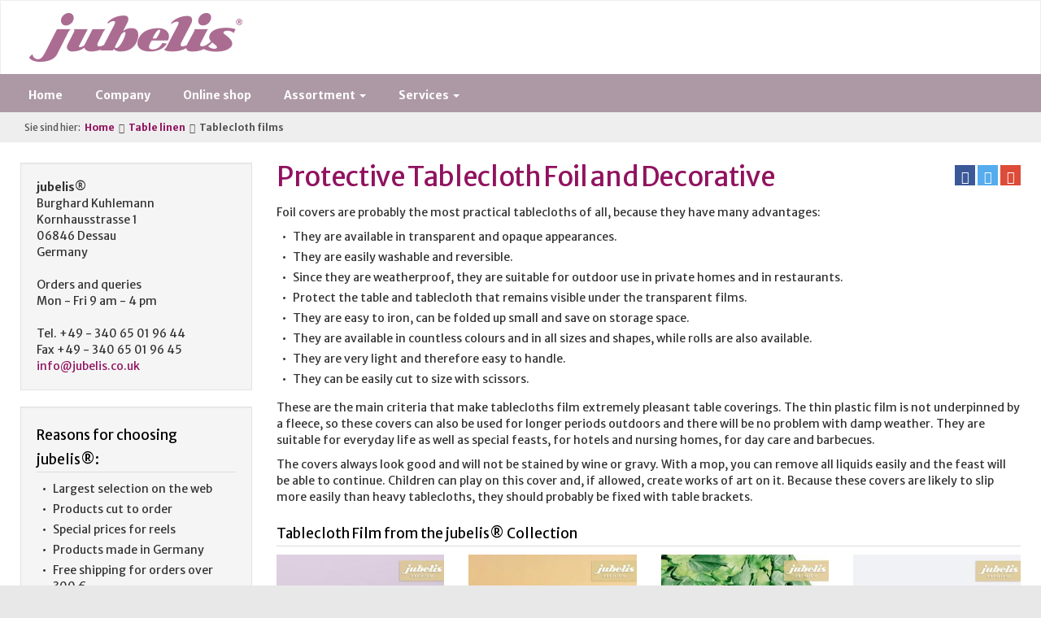

--- FILE ---
content_type: text/html; charset=utf-8
request_url: https://www.jubelis.co.uk/table-linen/tablecloth-films.html
body_size: 5841
content:
<!DOCTYPE html>
<html  lang="en" dir="ltr" class="no-js">
<head>
<base href="https://www.jubelis.co.uk/">
<meta http-equiv="X-UA-Compatible" content="IE=edge,chrome=1">

<meta charset="utf-8">
<!-- 
	Realised 2014-2015 by webverbund.de // Oliver Georgi // info@webverbund.de

	This website is powered by TYPO3 - inspiring people to share!
	TYPO3 is a free open source Content Management Framework initially created by Kasper Skaarhoj and licensed under GNU/GPL.
	TYPO3 is copyright 1998-2017 of Kasper Skaarhoj. Extensions are copyright of their respective owners.
	Information and contribution at http://typo3.org/
-->


<link rel="shortcut icon" href="/typo3conf/ext/bootstrap_package/Resources/Public/Icons/favicon.ico" type="image/png; charset=binary">
<link rel="icon" href="/typo3conf/ext/bootstrap_package/Resources/Public/Icons/favicon.ico" type="image/png; charset=binary">
<title>jubelis® | Tablecloth films</title>
<meta name="generator" content="TYPO3 CMS">
<meta name="viewport" content="width=device-width, initial-scale=1">
<meta name="robots" content="index,follow">
<meta name="google" content="notranslate">
<meta name="apple-mobile-web-app-capable" content="no">
<meta name="description" content="Protective and decorative tablecloth foils - jubelis® offers tailor-made film tablecloths made to measure - buy online here.">
<meta name="keywords" content="Dimensions, sheet, tablecloth, transparent, coloured, foil covers, plastic">


<link rel="stylesheet" type="text/css" href="typo3temp/compressor/merged-4dd6e4137fc08b7aab4312b600566466-ffdaced931a7acf80533872713dab826.css?1735985938" media="all">


<script src="typo3temp/compressor/merged-408407d49acbb377a52ff0522d55b0ee-452c53a5884f7b13d06179f458ed42e9.js?1735318028" type="text/javascript"></script>



<link rel="apple-touch-icon" href="fileadmin/assets/icons/touch-icon-60x60.png" />
	<link rel="apple-touch-icon" sizes="76x76" href="fileadmin/assets/icons/touch-icon-76x76.png" />
	<link rel="apple-touch-icon" sizes="120x120" href="fileadmin/assets/icons/touch-icon-120x120.png" />
	<link rel="apple-touch-icon" sizes="152x152" href="fileadmin/assets/icons/touch-icon-152x152.png" />
	<!--[if lte IE 8]><style type="text/css" media="screen, projection"> .img-responsive, .image img, .thumbnail img, .item img {width: auto;} </style><![endif]-->
</head>
<body>
<!-- <div class="body-bg"> -->
    <div class="navbar navbar-default navbar-top navbar-has-image" role="navigation">
    <div class="container">
	    <h2 class="navbar-brand">
		    <a href="https://www.jubelis.co.uk/">
		    	<img src="fileadmin/assets/img/Jubelis-Logo.png" height="60" width="262" alt="jubelis®">
            </a>
        </h2>
        
        <button type="button" class="navbar-toggle navbar-toggle-menu" data-toggle="collapse" data-target=".navbar-collapse">
            <span class="sr-only">Toggle navigation</span>
            <span class="icon-bar"></span>
            <span class="icon-bar"></span>
            <span class="icon-bar"></span>
        </button>
        
    </div>
</div>
<div class="inner-wrapper"><!-- open inner wrapper -->
    <div class="container"><!-- open inner container -->
	    <nav class="navbar-collapse collapse">
            <ul class="nav navbar-nav navbar-main"><li><a href="https://www.jubelis.co.uk/" title="Home">Home</a></li><li><a href="company.html" title="jubelis® is a sales division of Burghard Kuhlemann eK, based in Dessau, Saxony-Anhalt- avail yourself of our high-quality products and reliable services.">Company</a></li><li><a href="https://www.jubelis.de/" rel="nofollow sponsored" target="_blank" title="Online shop">Online shop</a></li><li class="dropdown"><a href="#" class="dropdown-toggle" data-toggle="dropdown">Assortment<b class="caret"></b></a><ul class="dropdown-menu"><li><a href="assortment/classic-oilcloth.html" title="Buy tablecloths online in oilcloth, coated cotton and film - washable jubelis® tablecloths - Bespoke and rolls of tablecloths - color and pattern selections.">Classic Oilcloth</a></li><li><a href="assortment/premium-oilcloth.html" title="Premium quality wax cloth fabric – Made in Germany– jubelis® has the largest online selection – browse and order directly now.">Premium Oilcloth</a></li><li><a href="assortment/cotton-coated.html" title="Easy care tablecloths coated cotton - washable table linen with maximum stain protection available as roll material.">Cotton Coated</a></li><li><a href="assortment/transparent-film.html" title="Order online: premium quality transparent and coloured films - tablecloths stock and custom-made rolls.">Transparent Film</a></li><li><a href="assortment/painted-film.html" title="Order high quality painted film in high-gloss finish in many colours online. - jubelis® delivers made to measure tablecloths and rolls immediately.">Painted Film</a></li></ul></li><li class="dropdown"><a href="#" class="dropdown-toggle" data-toggle="dropdown">Services<b class="caret"></b></a><ul class="dropdown-menu"><li><a href="service/washable-tablecloths-made-to-measure.html" title="jubelis® - quality washable table linen made to measure from oilcloth, coated cotton or foil - more than 500 patterns in stock.">Tablecloths made to measure</a></li><li><a href="service/tablecloths-made-tomeasure.html" title="Washable tablecloths oilcloth, foil and coated cotton - with jubelis® you receive these assembled accurately to fit your table sizes.">Tablecloths cut to your specifications</a></li><li><a href="service/washable-tablecloth-sold-by-the-meter.html" title="Bulk buy washable table covers online - jubelis® offers the perfect table coverings for indoor or outdoor use – available immediately.">Tablecloth sold by the meter</a></li><li><a href="service/tablecloth-rolls.html" title="Oilcloth rolls and rolls of film and coated cotton on a roll, see the jubelis® collection - all ex stock items are immediately available.">Tablecloth Rolls</a></li></ul></li></ul>
            
        </nav>
        <div class="breadcrumb-section hidden-xs hidden-sm"><ol class="breadcrumb"><li class="breadcrumb-label">Sie sind hier:</li><li><a href="https://www.jubelis.co.uk/" target="_self" title="Home">Home</a></li><li><a href="table-linen.html" target="_self" title="Table linen">Table linen</a></li><li class="active">Tablecloth films</li></ol></div>
    </div>
    <!--TYPO3SEARCH_begin-->
    <!--div class="main-section"-->
        

	<div class="container main-section">

		

		<!-- Main Content Section -->
		<div class="row">

			<!-- Subnavigation -->
			<div class="col-sm-4 col-md-3 zindex-2">
				

				<!-- Marginal -->
				
				<div class="clearfix marginal-content hidden-xs">
					<div id="c5753" class="frame well"><p><span style="font-weight: bold;">jubelis®</span><br />Burghard Kuhlemann <br />Kornhausstrasse 1<br />06846 Dessau<br />Germany<br /><br />Orders and queries<br />Mon - Fri 9 am - 4 pm<br />&nbsp;<br />Tel. +49 - 340 65 01 96 44<br />Fax +49 - 340 65 01 96 45<br /><a href="mailto:info@jubelis.co.uk" title="Opens window for sending email" class="mail">info@jubelis.co.uk</a></p></div><div id="c5754" class="frame well"><h3>Reasons for choosing jubelis®:</h3><ul class="list"><li class="odd">Largest selection on the web</li><li class="even">Products cut to order</li><li class="odd">Special prices for reels</li><li class="even">Products made in Germany</li><li class="odd">Free shipping for orders over 300 €</li><li class="even">Payment on account</li></ul></div>
				</div>
				

			</div>

			<div class="col-sm-8 col-md-9 zindex-1" role="main">

				
				<!-- Main Content Section -->
				<div class="clearfix">
					<div class="sharing sharing-small pull-right" id="sharing">
						<a href="#sharing" title="Auf Facebook teilen" class="btn btn-default btn-xs btn-f" data-url="https://www.facebook.com/sharer/sharer.php?u=https%3A%2F%2Fwww.jubelis.co.uk%2Ftable-linen%2Ftablecloth-films.html" rel="nofollow">
							<span class="glyphicon glyphicon-facebook glyphicon-lg"></span><span class="sr-only">Facebook</span>
						</a>
						<a href="#sharing" title="Auf Twitter teilen" class="btn btn-default btn-xs btn-t" data-url="https://twitter.com/intent/tweet?url=https%3A%2F%2Fwww.jubelis.co.uk%2Ftable-linen%2Ftablecloth-films.html&amp;text=Tablecloth%20films&amp;hashtags=jubelis" rel="nofollow">
							<span class="glyphicon glyphicon-twitter glyphicon-lg"></span><span class="sr-only">Twitter</span>
						</a>
						<a href="#sharing" title="Auf Google+ teilen" class="btn btn-default btn-xs btn-g" data-url="https://plus.google.com/share?url=https%3A%2F%2Fwww.jubelis.co.uk%2Ftable-linen%2Ftablecloth-films.html" rel="nofollow">
							<span class="glyphicon glyphicon-google-plus glyphicon-lg"></span><span class="sr-only">Google+</span>
						</a>
					</div>
					<div id="c7146"><h1 class="csc-firstHeader">Protective Tablecloth Foil and Decorative</h1><p>Foil covers are probably the most practical tablecloths of all, because they have many advantages:</p></div><div id="c7147"><ul class="list"><li class="odd">They are available in transparent and opaque appearances.</li><li class="even">They are easily washable and reversible.</li><li class="odd">Since they are weatherproof, they are suitable for outdoor use in private homes and in restaurants.</li><li class="even">Protect the table and tablecloth that remains visible under the transparent films.</li><li class="odd">They are easy to iron, can be folded up small and save on storage space.</li><li class="even">They are available in countless colours and in all sizes and shapes, while rolls are also available.</li><li class="odd">They are very light and therefore easy to handle.</li><li class="even">They can be easily cut to size with scissors.</li></ul></div><div id="c7148"><p>These are the main criteria that make tablecloths film extremely pleasant table coverings. The thin plastic film is not underpinned by a fleece, so these covers can also be used for longer periods outdoors and there will be no problem with damp weather. They are suitable for everyday life as well as special feasts, for hotels and nursing homes, for day care and barbecues.</p></div><div id="c7149"><p>The covers always look good and will not be stained by wine or gravy. With a mop, you can remove all liquids easily and the feast will be able to continue. Children can play on this cover and, if allowed, create works of art on it. Because these covers are likely to slip more easily than heavy tablecloths, they should probably be fixed with table brackets.</p></div><div id="c7150"><h3>Tablecloth Film from the jubelis® Collection</h3><div class="image-center image-above"><div class="image-wrap"><div class="image-center-outer"><div class="image-center-inner"><div class="image-row"><div class="image-column col-md-3 col-sm-3 col-xs-6"><figure class="image"><img src="fileadmin/_processed_/csm_film-tablecloth-lilac_f2704563d0.jpg" width="283" height="283"  class="lazyload" data-src="fileadmin/_processed_/csm_film-tablecloth-lilac_f2704563d0.jpg" data-bigger="fileadmin/_processed_/csm_film-tablecloth-lilac_5d37962ae9.jpg" data-large="fileadmin/_processed_/csm_film-tablecloth-lilac_976eb13059.jpg" data-medium="fileadmin/_processed_/csm_film-tablecloth-lilac_a4f019f47f.jpg" data-small="fileadmin/_processed_/csm_film-tablecloth-lilac_7596ad473f.jpg" alt="Film tablecloth in lilac" title="Film tablecloth in lilac"></figure></div>
<div class="image-column col-md-3 col-sm-3 col-xs-6"><figure class="image"><img src="fileadmin/_processed_/csm_film-tablecloth-gold-for-round-tables_fccc48f53a.jpg" width="283" height="283"  class="lazyload" data-src="fileadmin/_processed_/csm_film-tablecloth-gold-for-round-tables_fccc48f53a.jpg" data-bigger="fileadmin/_processed_/csm_film-tablecloth-gold-for-round-tables_341be8b7b8.jpg" data-large="fileadmin/_processed_/csm_film-tablecloth-gold-for-round-tables_0428d95bbb.jpg" data-medium="fileadmin/_processed_/csm_film-tablecloth-gold-for-round-tables_e6bb54ddbc.jpg" data-small="fileadmin/_processed_/csm_film-tablecloth-gold-for-round-tables_cf91c4a3f6.jpg" alt="Film tablecloth in gold for round tables" title="Film tablecloth in gold for round tables"></figure></div>
<div class="image-column col-md-3 col-sm-3 col-xs-6"><figure class="image"><img src="fileadmin/_processed_/csm_washable-table-film-by-the-metre_82bac8110b.jpg" width="283" height="283"  class="lazyload" data-src="fileadmin/_processed_/csm_washable-table-film-by-the-metre_82bac8110b.jpg" data-bigger="fileadmin/_processed_/csm_washable-table-film-by-the-metre_5ccaafe398.jpg" data-large="fileadmin/_processed_/csm_washable-table-film-by-the-metre_bd56eea34f.jpg" data-medium="fileadmin/_processed_/csm_washable-table-film-by-the-metre_8e0608a1c8.jpg" data-small="fileadmin/_processed_/csm_washable-table-film-by-the-metre_0e023db37f.jpg" alt="Washable table film by the metre" title="Washable table film by the metre"></figure></div>
<div class="image-column col-md-3 col-sm-3 col-xs-6"><figure class="image"><img src="fileadmin/_processed_/csm_washable-table-transparent-film_b5938f3c20.jpg" width="283" height="283"  class="lazyload" data-src="fileadmin/_processed_/csm_washable-table-transparent-film_b5938f3c20.jpg" data-bigger="fileadmin/_processed_/csm_washable-table-transparent-film_c09e1b57dd.jpg" data-large="fileadmin/_processed_/csm_washable-table-transparent-film_ae367f43a9.jpg" data-medium="fileadmin/_processed_/csm_washable-table-transparent-film_a9590a306a.jpg" data-small="fileadmin/_processed_/csm_washable-table-transparent-film_1726a4c3dd.jpg" alt="Washable table transparent film" title="Washable table transparent film"></figure></div></div></div></div></div></div></div><div id="c7151"><h2>The new table films - very modern and very resilient</h2><p>The times of classic, somewhat boring washable tablecloths are long gone. Modern art films look very chic and can be ordered in a wide range of different colours. Do you prefer pastel tones or bright and bold colours? Or do you prefer subtle floral patterns or abstract patterns?<br /><br />Adorable pictures butterflies are unusual and stylish. However, a Skyline - that is something one rarely sees on tablecloths. The new effect will be very stimulating. Floral patterns are also created on the foils in natural colours or silver - it naturally works with how the table is otherwise decorated and covered.<br /><br />Candles make the film cover shimmer and shine, porcelain underscores the tones for the discerning customer. Tablecloths and crystal coated foil reflect the light in a very harmonious way, resulting in an ultra-stylish look.</p></div><div id="c7152"><h2>Available in All Sizes</h2><p>Does your table have unusual dimensions? That is no problem, of course, <span style="font-weight: bold;">jubelis®</span> cuts the right size to measure your table accurately. Alternatively, the film can be ordered by the metre or in rolls if you want to tailor your own film tablecloths. Otherwise you can make your selection from or customised offers: round, square and rectangular shapes are assembled in many sizes and shipped to you quickly.</p></div>
				</div>
				

				

				

				

				

			</div>

		</div>

	</div>


    <!--/div-->
    <!--TYPO3SEARCH_end-->
    </div><!-- closing inner wrapper -->

<footer>
    <div class="container">
        <div class="row">
            <div class="col-sm-3 col-sm-offset-3">
                <a id="c5738"></a><h3 class="csc-firstHeader">Consulting and Sales</h3><div class="image-left image-below csc-textpic-equalheight"><div class="image-wrap"><figure class="image"><img src="fileadmin/_processed_/csm_support-02_deb27e4ce3.jpg" width="170" height="177"  class="lazyload" data-src="fileadmin/_processed_/csm_support-02_a936d16376.jpg" data-bigger="fileadmin/_processed_/csm_support-02_de8bca5a8b.jpg" data-large="fileadmin/_processed_/csm_support-02_d405776e93.jpg" data-medium="fileadmin/_processed_/csm_support-02_8e97684e9b.jpg" data-small="fileadmin/_processed_/csm_support-02_195f79b7cd.jpg" alt=""></figure></div><div class="text"><p>Tel. +49 - 340 65 01 96 44<br />Fax +49 - 340 65 01 96 45</p></div></div>
            </div>
            <div class="col-sm-3">
                <div id="c5769"><h3 class="csc-firstHeader"><a href="service.html">Service</a></h3><p><a href="request-oilcloth-sample-dispatch.html" title="Opens internal link in current window" class="internal-link">Sample Requests</a><br /><a href="advice-on-tablecloth-sizing.html" title="Opens internal link in current window" class="internal-link">Size Guide</a><br /><a href="tips-for-the-cleaning-and-care-of-table-linen.html" title="Opens internal link in current window" class="internal-link">Care Tips</a><br /><a href="contact.html" title="Opens internal link in current window" class="internal-link">Contact Us</a><br /><a href="sitemap.html" title="Opens internal link in current window" class="internal-link">Sitemap</a></p></div>
            </div>
            <div class="col-sm-3">
                <div id="c5770"><h3 class="csc-firstHeader">jubelis® Collection</h3><p><a href="table-linen.html" title="Opens internal link in current window" class="internal-link">Table Linen</a><br /><a href="use.html" title="Opens internal link in current window" class="internal-link">Applications</a><br /><a href="oilcloth-manufacturer-phthalate-free-oilcloth.html" title="Opens internal link in current window" class="internal-link">Phthalate-Free</a><br /><a href="what-is-reach-regulation.html" title="Opens internal link in current window" class="internal-link">REACH</a></p></div>
            </div>
            <!-- <div class="col-sm-3"></div> -->
        </div>
        
        <div class="clearfix copyright">
            <p>Copyright © 2015-2022. All Rights Reserved by <strong>jubelis<sup>®</sup></strong></p>
        </div>
        
    </div>
</footer>
<!-- </div> -->
<!--[if lt IE 9]><script src="typo3temp/compressor/jquery-1.12.4.min-ba6b86ef1f721f0ea17285640e799138.js?1735318028" type="text/javascript"></script><![endif]-->
<!--[if gte IE 9]><!--><script src="typo3temp/compressor/jquery-2.2.4.min-d46d8ea24fb4c283927f3e8b8d8db75c.js?1735318028" type="text/javascript"></script><!--<![endif]-->
<script src="typo3temp/compressor/merged-3b2dd9505819acf1bb902a0fcca7fbe5-5cd87620924bd8b6a864f0ed44c78c02.js?1735318028" type="text/javascript"></script>



</body>
</html>

--- FILE ---
content_type: text/css; charset=utf-8
request_url: https://www.jubelis.co.uk/typo3temp/compressor/merged-4dd6e4137fc08b7aab4312b600566466-ffdaced931a7acf80533872713dab826.css?1735985938
body_size: 35930
content:
@import url(https://fonts.googleapis.com/css?family=Merriweather+Sans:400,400italic,700,700italic&display=swap&subset=latin-ext);
.tx-felogin-pi1 label{display:block}
.csc-textpic-intext-right-nowrap .csc-textpic-text{margin-right:730px}
.csc-textpic-intext-left-nowrap .csc-textpic-text{margin-left:730px}
html{font-family:sans-serif;-ms-text-size-adjust:100%;-webkit-text-size-adjust:100%}
body{margin:0}
article,aside,details,figcaption,figure,footer,header,hgroup,main,menu,nav,section,summary{display:block}
audio,canvas,progress,video{display:inline-block;vertical-align:baseline}
audio:not([controls]){display:none;height:0}
[hidden],template{display:none}
a{background-color:transparent}
a:active,a:hover{outline:0}
abbr[title]{border-bottom:none;-webkit-text-decoration:underline dotted;text-decoration:underline dotted}
b,strong{font-weight:700}
dfn{font-style:italic}
h1{font-size:2em;margin:.67em 0}
mark{background:#ff0;color:#000}
small{font-size:80%}
sub,sup{font-size:75%;line-height:0;position:relative;vertical-align:baseline}
sup{top:-.5em}
sub{bottom:-.25em}
img{border:0}
svg:not(:root){overflow:hidden}
figure{margin:1em 40px}
hr{-webkit-box-sizing:content-box;box-sizing:content-box;height:0}
pre{overflow:auto}
code,kbd,pre,samp{font-family:monospace,monospace;font-size:1em}
button,input,optgroup,select,textarea{color:inherit;font:inherit;margin:0}
button{overflow:visible}
button,select{text-transform:none}
button,html input[type=button],input[type=reset],input[type=submit]{-webkit-appearance:button;cursor:pointer}
button[disabled],html input[disabled]{cursor:default}
button::-moz-focus-inner,input::-moz-focus-inner{border:0;padding:0}
input{line-height:normal}
input[type=checkbox],input[type=radio]{-webkit-box-sizing:border-box;box-sizing:border-box;padding:0}
input[type=number]::-webkit-inner-spin-button,input[type=number]::-webkit-outer-spin-button{height:auto}
input[type=search]{-webkit-appearance:textfield;-webkit-box-sizing:content-box;box-sizing:content-box}
input[type=search]::-webkit-search-cancel-button,input[type=search]::-webkit-search-decoration{-webkit-appearance:none}
fieldset{border:1px solid silver;margin:0 2px;padding:.35em .625em .75em}
legend{border:0}
textarea{overflow:auto}
optgroup{font-weight:700}
table{border-collapse:collapse;border-spacing:0}
legend,td,th{padding:0}
@-webkit-keyframes progress-bar-stripes{0%{background-position:40px 0}
to{background-position:0 0}
}
@keyframes progress-bar-stripes{0%{background-position:40px 0}
to{background-position:0 0}
}
@media print{*,:after,:before{color:#000!important;text-shadow:none!important;background:0 0!important;-webkit-box-shadow:none!important;box-shadow:none!important}
a,a:visited{text-decoration:underline}
a[href]:after{content:" ("attr(href)")"}
abbr[title]:after{content:" ("attr(title)")"}
a[href^="#"]:after,a[href^="javascript:"]:after{content:""}
blockquote,pre{border:1px solid #999}
thead{display:table-header-group}
blockquote,img,pre,tr{page-break-inside:avoid}
img{max-width:100%!important}
h2,h3,p{orphans:3;widows:3}
h2,h3{page-break-after:avoid}
.navbar{display:none}
.btn>.caret,.dropup>.btn>.caret{border-top-color:#000!important}
.label{border:1px solid #000}
.htmlarea-content-body table,.table{border-collapse:collapse!important}
.htmlarea-content-body table td,.htmlarea-content-body table th,.table td,.table th{background-color:#fff!important}
.table-bordered td,.table-bordered th{border:1px solid #ddd!important}
}
*,:after,:before{-webkit-box-sizing:border-box;box-sizing:border-box}
html{font-size:10px;-webkit-tap-highlight-color:transparent}
body{font-family:'Merriweather Sans',"Helvetica Neue",Helvetica,Arial,sans-serif;font-size:14px;line-height:1.42857143;color:#333;background-color:#e8e8e8}
button,input,select,textarea{font-family:inherit;font-size:inherit;line-height:inherit}
a{color:#91125f;text-decoration:none}
a:focus,a:hover{color:#87689a;text-decoration:underline}
a:focus{outline:5px auto -webkit-focus-ring-color;outline-offset:-2px}
figure{margin:0}
img{vertical-align:middle}
.carousel-inner>.item>a>img,.carousel-inner>.item>img,.img-responsive,.thumbnail a>img,.thumbnail>img{display:block;max-width:100%;height:auto}
.img-rounded,.img-thumbnail{border-radius:0}
.img-thumbnail{padding:4px;line-height:1.42857143;background-color:#e8e8e8;border:1px solid #ddd;-webkit-transition:all .2s ease-in-out;-o-transition:all .2s ease-in-out;transition:all .2s ease-in-out;display:inline-block;max-width:100%;height:auto}
.img-circle{border-radius:50%}
hr{margin-top:20px;margin-bottom:20px;border:0;border-top:1px solid #eee}
.sr-only{position:absolute;width:1px;height:1px;padding:0;margin:-1px;overflow:hidden;clip:rect(0,0,0,0);border:0}
.sr-only-focusable:active,.sr-only-focusable:focus{position:static;width:auto;height:auto;margin:0;overflow:visible;clip:auto}
[role=button]{cursor:pointer}
.h1,.h2,.h3,.h4,.h5,.h6,h1,h2,h3,h4,h5,h6{font-family:inherit;font-weight:500;line-height:1.1;color:inherit}
.h1 .small,.h1 small,.h2 .small,.h2 small,.h3 .small,.h3 small,.h4 .small,.h4 small,.h5 .small,.h5 small,.h6 .small,.h6 small,h1 .small,h1 small,h2 .small,h2 small,h3 .small,h3 small,h4 .small,h4 small,h5 .small,h5 small,h6 .small,h6 small{font-weight:400;line-height:1;color:#777}
.h1,.h2,.h3,h1,h2,h3{margin-top:20px;margin-bottom:10px}
.h1 .small,.h1 small,.h2 .small,.h2 small,.h3 .small,.h3 small,h1 .small,h1 small,h2 .small,h2 small,h3 .small,h3 small{font-size:65%}
.h4,.h5,.h6,h4,h5,h6{margin-top:10px;margin-bottom:10px}
.h4 .small,.h4 small,.h5 .small,.h5 small,.h6 .small,.h6 small,h4 .small,h4 small,h5 .small,h5 small,h6 .small,h6 small{font-size:75%}
.h1,h1{font-size:33px}
.h2,h2{font-size:22px}
.h3,.h4,h3,h4{font-size:17px}
.h5,h5{font-size:14px}
.h6,h6{font-size:12px}
p{margin:0 0 10px}
.lead{margin-bottom:20px;font-size:16px;font-weight:300;line-height:1.4}
@media (min-width:768px){.lead{font-size:21px}
}
.small,small{font-size:85%}
.mark,mark{padding:.2em;background-color:#fcf8e3}
.text-left,th{text-align:left}
.text-right{text-align:right}
.text-center{text-align:center}
.text-justify{text-align:justify}
.text-nowrap{white-space:nowrap}
.text-lowercase{text-transform:lowercase}
.text-uppercase{text-transform:uppercase}
.text-capitalize{text-transform:capitalize}
.text-muted{color:#777}
.text-primary{color:#aa6b90}
a.text-primary:focus,a.text-primary:hover{color:#905276}
.text-success{color:#3c763d}
a.text-success:focus,a.text-success:hover{color:#2b542c}
.text-info{color:#31708f}
a.text-info:focus,a.text-info:hover{color:#245269}
.text-warning{color:#8a6d3b}
a.text-warning:focus,a.text-warning:hover{color:#66512c}
.help-block.text-danger,.text-danger{color:#a94442}
a.help-block.text-danger:focus,a.help-block.text-danger:hover,a.text-danger:focus,a.text-danger:hover{color:#843534}
.bg-primary{color:#fff;background-color:#aa6b90}
a.bg-primary:focus,a.bg-primary:hover{background-color:#905276}
.bg-success{background-color:#dff0d8}
a.bg-success:focus,a.bg-success:hover{background-color:#c1e2b3}
.bg-info{background-color:#d9edf7}
a.bg-info:focus,a.bg-info:hover{background-color:#afd9ee}
.bg-warning{background-color:#fcf8e3}
a.bg-warning:focus,a.bg-warning:hover{background-color:#f7ecb5}
.bg-danger{background-color:#f2dede}
a.bg-danger:focus,a.bg-danger:hover{background-color:#e4b9b9}
.page-header{padding-bottom:9px;margin:40px 0 20px;border-bottom:1px solid #eee}
dl,ol,ul{margin-top:0;margin-bottom:10px}
ol ol,ol ul,ul ol,ul ul{margin-bottom:0}
.list-inline,.list-unstyled{padding-left:0;list-style:none}
.list-inline{margin-left:-5px}
.list-inline>li{display:inline-block;padding-right:5px;padding-left:5px}
dl{margin-bottom:20px}
dd,dt{line-height:1.42857143}
dt{font-weight:700}
dd{margin-left:0}
@media (min-width:768px){.dl-horizontal dt{float:left;width:160px;clear:left;text-align:right;overflow:hidden;-o-text-overflow:ellipsis;text-overflow:ellipsis;white-space:nowrap}
.dl-horizontal dd{margin-left:180px}
}
abbr[data-original-title],abbr[title]{cursor:help}
.initialism{font-size:90%;text-transform:uppercase}
blockquote{padding:10px 20px;margin:0 0 20px;font-size:17.5px;border-left:5px solid #eee}
blockquote ol:last-child,blockquote p:last-child,blockquote ul:last-child{margin-bottom:0}
blockquote .small,blockquote footer,blockquote small{display:block;font-size:80%;line-height:1.42857143;color:#777}
blockquote .small:before,blockquote footer:before,blockquote small:before{content:"\2014 \00A0"}
.blockquote-reverse,blockquote.pull-right{padding-right:15px;padding-left:0;text-align:right;border-right:5px solid #eee;border-left:0}
.blockquote-reverse .small:before,.blockquote-reverse footer:before,.blockquote-reverse small:before,blockquote.pull-right .small:before,blockquote.pull-right footer:before,blockquote.pull-right small:before{content:""}
.blockquote-reverse .small:after,.blockquote-reverse footer:after,.blockquote-reverse small:after,blockquote.pull-right .small:after,blockquote.pull-right footer:after,blockquote.pull-right small:after{content:"\00A0 \2014"}
address{margin-bottom:20px;font-style:normal;line-height:1.42857143}
code,kbd,pre,samp{font-family:Menlo,Monaco,Consolas,"Courier New",monospace}
code,kbd{padding:2px 4px;font-size:90%;color:#c7254e;background-color:#f9f2f4}
kbd{color:#fff;background-color:#333;-webkit-box-shadow:inset 0 -1px 0 rgba(0,0,0,.25);box-shadow:inset 0 -1px 0 rgba(0,0,0,.25)}
kbd kbd{padding:0;font-size:100%;font-weight:700;-webkit-box-shadow:none;box-shadow:none}
code,kbd,pre,pre code{border-radius:0}
pre{display:block;padding:9.5px;margin:0 0 10px;font-size:13px;line-height:1.42857143;color:#333;word-break:break-all;word-wrap:break-word;background-color:#f5f5f5;border:1px solid #ccc}
pre code{padding:0;font-size:inherit;color:inherit;white-space:pre-wrap}
.pre-scrollable{max-height:340px;overflow-y:scroll}
.container{padding-right:15px;padding-left:15px;margin-right:auto;margin-left:auto}
.row{margin-right:-15px;margin-left:-15px}
.row-no-gutters{margin-right:0;margin-left:0}
.row-no-gutters [class*=col-]{padding-right:0;padding-left:0}
.col-lg-1,.col-lg-10,.col-lg-11,.col-lg-12,.col-lg-2,.col-lg-3,.col-lg-4,.col-lg-5,.col-lg-6,.col-lg-7,.col-lg-8,.col-lg-9,.col-md-1,.col-md-10,.col-md-11,.col-md-12,.col-md-2,.col-md-3,.col-md-4,.col-md-5,.col-md-6,.col-md-7,.col-md-8,.col-md-9,.col-sm-1,.col-sm-10,.col-sm-11,.col-sm-12,.col-sm-2,.col-sm-3,.col-sm-4,.col-sm-5,.col-sm-6,.col-sm-7,.col-sm-8,.col-sm-9,.col-xs-1,.col-xs-10,.col-xs-11,.col-xs-12,.col-xs-2,.col-xs-3,.col-xs-4,.col-xs-5,.col-xs-6,.col-xs-7,.col-xs-8,.col-xs-9{position:relative;min-height:1px;padding-right:15px;padding-left:15px}
.col-xs-1,.col-xs-10,.col-xs-11,.col-xs-12,.col-xs-2,.col-xs-3,.col-xs-4,.col-xs-5,.col-xs-6,.col-xs-7,.col-xs-8,.col-xs-9{float:left}
.col-xs-12{width:100%}
.col-xs-11{width:91.66666667%}
.col-xs-10{width:83.33333333%}
.col-xs-9{width:75%}
.col-xs-8{width:66.66666667%}
.col-xs-7{width:58.33333333%}
.col-xs-6{width:50%}
.col-xs-5{width:41.66666667%}
.col-xs-4{width:33.33333333%}
.col-xs-3{width:25%}
.col-xs-2{width:16.66666667%}
.col-xs-1{width:8.33333333%}
.col-xs-pull-12{right:100%}
.col-xs-pull-11{right:91.66666667%}
.col-xs-pull-10{right:83.33333333%}
.col-xs-pull-9{right:75%}
.col-xs-pull-8{right:66.66666667%}
.col-xs-pull-7{right:58.33333333%}
.col-xs-pull-6{right:50%}
.col-xs-pull-5{right:41.66666667%}
.col-xs-pull-4{right:33.33333333%}
.col-xs-pull-3{right:25%}
.col-xs-pull-2{right:16.66666667%}
.col-xs-pull-1{right:8.33333333%}
.col-xs-pull-0{right:auto}
.col-xs-push-12{left:100%}
.col-xs-push-11{left:91.66666667%}
.col-xs-push-10{left:83.33333333%}
.col-xs-push-9{left:75%}
.col-xs-push-8{left:66.66666667%}
.col-xs-push-7{left:58.33333333%}
.col-xs-push-6{left:50%}
.col-xs-push-5{left:41.66666667%}
.col-xs-push-4{left:33.33333333%}
.col-xs-push-3{left:25%}
.col-xs-push-2{left:16.66666667%}
.col-xs-push-1{left:8.33333333%}
.col-xs-push-0{left:auto}
.col-xs-offset-12{margin-left:100%}
.col-xs-offset-11{margin-left:91.66666667%}
.col-xs-offset-10{margin-left:83.33333333%}
.col-xs-offset-9{margin-left:75%}
.col-xs-offset-8{margin-left:66.66666667%}
.col-xs-offset-7{margin-left:58.33333333%}
.col-xs-offset-6{margin-left:50%}
.col-xs-offset-5{margin-left:41.66666667%}
.col-xs-offset-4{margin-left:33.33333333%}
.col-xs-offset-3{margin-left:25%}
.col-xs-offset-2{margin-left:16.66666667%}
.col-xs-offset-1{margin-left:8.33333333%}
.col-xs-offset-0{margin-left:0}
@media (min-width:768px){.col-sm-1,.col-sm-10,.col-sm-11,.col-sm-12,.col-sm-2,.col-sm-3,.col-sm-4,.col-sm-5,.col-sm-6,.col-sm-7,.col-sm-8,.col-sm-9{float:left}
.col-sm-12{width:100%}
.col-sm-11{width:91.66666667%}
.col-sm-10{width:83.33333333%}
.col-sm-9{width:75%}
.col-sm-8{width:66.66666667%}
.col-sm-7{width:58.33333333%}
.col-sm-6{width:50%}
.col-sm-5{width:41.66666667%}
.col-sm-4{width:33.33333333%}
.col-sm-3{width:25%}
.col-sm-2{width:16.66666667%}
.col-sm-1{width:8.33333333%}
.col-sm-pull-12{right:100%}
.col-sm-pull-11{right:91.66666667%}
.col-sm-pull-10{right:83.33333333%}
.col-sm-pull-9{right:75%}
.col-sm-pull-8{right:66.66666667%}
.col-sm-pull-7{right:58.33333333%}
.col-sm-pull-6{right:50%}
.col-sm-pull-5{right:41.66666667%}
.col-sm-pull-4{right:33.33333333%}
.col-sm-pull-3{right:25%}
.col-sm-pull-2{right:16.66666667%}
.col-sm-pull-1{right:8.33333333%}
.col-sm-pull-0{right:auto}
.col-sm-push-12{left:100%}
.col-sm-push-11{left:91.66666667%}
.col-sm-push-10{left:83.33333333%}
.col-sm-push-9{left:75%}
.col-sm-push-8{left:66.66666667%}
.col-sm-push-7{left:58.33333333%}
.col-sm-push-6{left:50%}
.col-sm-push-5{left:41.66666667%}
.col-sm-push-4{left:33.33333333%}
.col-sm-push-3{left:25%}
.col-sm-push-2{left:16.66666667%}
.col-sm-push-1{left:8.33333333%}
.col-sm-push-0{left:auto}
.col-sm-offset-12{margin-left:100%}
.col-sm-offset-11{margin-left:91.66666667%}
.col-sm-offset-10{margin-left:83.33333333%}
.col-sm-offset-9{margin-left:75%}
.col-sm-offset-8{margin-left:66.66666667%}
.col-sm-offset-7{margin-left:58.33333333%}
.col-sm-offset-6{margin-left:50%}
.col-sm-offset-5{margin-left:41.66666667%}
.col-sm-offset-4{margin-left:33.33333333%}
.col-sm-offset-3{margin-left:25%}
.col-sm-offset-2{margin-left:16.66666667%}
.col-sm-offset-1{margin-left:8.33333333%}
.col-sm-offset-0{margin-left:0}
}
@media (min-width:992px){.col-md-1,.col-md-10,.col-md-11,.col-md-12,.col-md-2,.col-md-3,.col-md-4,.col-md-5,.col-md-6,.col-md-7,.col-md-8,.col-md-9{float:left}
.col-md-12{width:100%}
.col-md-11{width:91.66666667%}
.col-md-10{width:83.33333333%}
.col-md-9{width:75%}
.col-md-8{width:66.66666667%}
.col-md-7{width:58.33333333%}
.col-md-6{width:50%}
.col-md-5{width:41.66666667%}
.col-md-4{width:33.33333333%}
.col-md-3{width:25%}
.col-md-2{width:16.66666667%}
.col-md-1{width:8.33333333%}
.col-md-pull-12{right:100%}
.col-md-pull-11{right:91.66666667%}
.col-md-pull-10{right:83.33333333%}
.col-md-pull-9{right:75%}
.col-md-pull-8{right:66.66666667%}
.col-md-pull-7{right:58.33333333%}
.col-md-pull-6{right:50%}
.col-md-pull-5{right:41.66666667%}
.col-md-pull-4{right:33.33333333%}
.col-md-pull-3{right:25%}
.col-md-pull-2{right:16.66666667%}
.col-md-pull-1{right:8.33333333%}
.col-md-pull-0{right:auto}
.col-md-push-12{left:100%}
.col-md-push-11{left:91.66666667%}
.col-md-push-10{left:83.33333333%}
.col-md-push-9{left:75%}
.col-md-push-8{left:66.66666667%}
.col-md-push-7{left:58.33333333%}
.col-md-push-6{left:50%}
.col-md-push-5{left:41.66666667%}
.col-md-push-4{left:33.33333333%}
.col-md-push-3{left:25%}
.col-md-push-2{left:16.66666667%}
.col-md-push-1{left:8.33333333%}
.col-md-push-0{left:auto}
.col-md-offset-12{margin-left:100%}
.col-md-offset-11{margin-left:91.66666667%}
.col-md-offset-10{margin-left:83.33333333%}
.col-md-offset-9{margin-left:75%}
.col-md-offset-8{margin-left:66.66666667%}
.col-md-offset-7{margin-left:58.33333333%}
.col-md-offset-6{margin-left:50%}
.col-md-offset-5{margin-left:41.66666667%}
.col-md-offset-4{margin-left:33.33333333%}
.col-md-offset-3{margin-left:25%}
.col-md-offset-2{margin-left:16.66666667%}
.col-md-offset-1{margin-left:8.33333333%}
.col-md-offset-0{margin-left:0}
}
@media (min-width:1200px){.col-lg-1,.col-lg-10,.col-lg-11,.col-lg-12,.col-lg-2,.col-lg-3,.col-lg-4,.col-lg-5,.col-lg-6,.col-lg-7,.col-lg-8,.col-lg-9{float:left}
.col-lg-12{width:100%}
.col-lg-11{width:91.66666667%}
.col-lg-10{width:83.33333333%}
.col-lg-9{width:75%}
.col-lg-8{width:66.66666667%}
.col-lg-7{width:58.33333333%}
.col-lg-6{width:50%}
.col-lg-5{width:41.66666667%}
.col-lg-4{width:33.33333333%}
.col-lg-3{width:25%}
.col-lg-2{width:16.66666667%}
.col-lg-1{width:8.33333333%}
.col-lg-pull-12{right:100%}
.col-lg-pull-11{right:91.66666667%}
.col-lg-pull-10{right:83.33333333%}
.col-lg-pull-9{right:75%}
.col-lg-pull-8{right:66.66666667%}
.col-lg-pull-7{right:58.33333333%}
.col-lg-pull-6{right:50%}
.col-lg-pull-5{right:41.66666667%}
.col-lg-pull-4{right:33.33333333%}
.col-lg-pull-3{right:25%}
.col-lg-pull-2{right:16.66666667%}
.col-lg-pull-1{right:8.33333333%}
.col-lg-pull-0{right:auto}
.col-lg-push-12{left:100%}
.col-lg-push-11{left:91.66666667%}
.col-lg-push-10{left:83.33333333%}
.col-lg-push-9{left:75%}
.col-lg-push-8{left:66.66666667%}
.col-lg-push-7{left:58.33333333%}
.col-lg-push-6{left:50%}
.col-lg-push-5{left:41.66666667%}
.col-lg-push-4{left:33.33333333%}
.col-lg-push-3{left:25%}
.col-lg-push-2{left:16.66666667%}
.col-lg-push-1{left:8.33333333%}
.col-lg-push-0{left:auto}
.col-lg-offset-12{margin-left:100%}
.col-lg-offset-11{margin-left:91.66666667%}
.col-lg-offset-10{margin-left:83.33333333%}
.col-lg-offset-9{margin-left:75%}
.col-lg-offset-8{margin-left:66.66666667%}
.col-lg-offset-7{margin-left:58.33333333%}
.col-lg-offset-6{margin-left:50%}
.col-lg-offset-5{margin-left:41.66666667%}
.col-lg-offset-4{margin-left:33.33333333%}
.col-lg-offset-3{margin-left:25%}
.col-lg-offset-2{margin-left:16.66666667%}
.col-lg-offset-1{margin-left:8.33333333%}
.col-lg-offset-0{margin-left:0}
}
pre code,table{background-color:transparent}
table col[class*=col-]{position:static;display:table-column;float:none}
table td[class*=col-],table th[class*=col-]{position:static;display:table-cell;float:none}
caption{padding-top:8px;padding-bottom:8px;color:#777;text-align:left}
.htmlarea-content-body table,.table{width:100%;max-width:100%;margin-bottom:20px}
.htmlarea-content-body table>thead>tr>th,.table>thead>tr>th{padding:8px;line-height:1.42857143;border-top:1px solid #ddd}
.htmlarea-content-body table>tbody>tr>td,.htmlarea-content-body table>tbody>tr>th,.htmlarea-content-body table>tfoot>tr>td,.htmlarea-content-body table>tfoot>tr>th,.htmlarea-content-body table>thead>tr>td,.table>tbody>tr>td,.table>tbody>tr>th,.table>tfoot>tr>td,.table>tfoot>tr>th,.table>thead>tr>td{padding:8px;line-height:1.42857143;vertical-align:top;border-top:1px solid #ddd}
.htmlarea-content-body table>thead>tr>th,.table>thead>tr>th{vertical-align:bottom;border-bottom:2px solid #ddd}
.htmlarea-content-body table>caption+thead>tr:first-child>td,.htmlarea-content-body table>caption+thead>tr:first-child>th,.htmlarea-content-body table>colgroup+thead>tr:first-child>td,.htmlarea-content-body table>colgroup+thead>tr:first-child>th,.htmlarea-content-body table>thead:first-child>tr:first-child>td,.htmlarea-content-body table>thead:first-child>tr:first-child>th,.panel>.htmlarea-content-body table>tbody:first-child>tr:first-child td,.panel>.htmlarea-content-body table>tbody:first-child>tr:first-child th,.panel>.table>tbody:first-child>tr:first-child td,.panel>.table>tbody:first-child>tr:first-child th,.table>caption+thead>tr:first-child>td,.table>caption+thead>tr:first-child>th,.table>colgroup+thead>tr:first-child>td,.table>colgroup+thead>tr:first-child>th,.table>thead:first-child>tr:first-child>td,.table>thead:first-child>tr:first-child>th{border-top:0}
.htmlarea-content-body table>tbody+tbody,.table>tbody+tbody{border-top:2px solid #ddd}
.htmlarea-content-body table .htmlarea-content-body table,.table .table,.table-hover>tbody>tr.active:hover>td,.table-hover>tbody>tr.active:hover>th,.table-hover>tbody>tr:hover>.active,.table-hover>tbody>tr>td.active:hover,.table-hover>tbody>tr>th.active:hover{background-color:#e8e8e8}
.table-condensed>tbody>tr>td,.table-condensed>tbody>tr>th,.table-condensed>tfoot>tr>td,.table-condensed>tfoot>tr>th,.table-condensed>thead>tr>td,.table-condensed>thead>tr>th{padding:5px}
.table-bordered,.table-bordered>tbody>tr>td,.table-bordered>tbody>tr>th,.table-bordered>tfoot>tr>td,.table-bordered>tfoot>tr>th,.table-bordered>thead>tr>td,.table-bordered>thead>tr>th{border:1px solid #ddd}
.table-bordered>thead>tr>td,.table-bordered>thead>tr>th{border-bottom-width:2px}
.table-striped>tbody>tr:nth-of-type(odd){background-color:#f9f9f9}
.htmlarea-content-body table>tbody>tr.active>td,.htmlarea-content-body table>tbody>tr.active>th,.htmlarea-content-body table>tbody>tr>td.active,.htmlarea-content-body table>tbody>tr>th.active,.htmlarea-content-body table>tfoot>tr.active>td,.htmlarea-content-body table>tfoot>tr.active>th,.htmlarea-content-body table>tfoot>tr>td.active,.htmlarea-content-body table>tfoot>tr>th.active,.htmlarea-content-body table>thead>tr.active>td,.htmlarea-content-body table>thead>tr.active>th,.htmlarea-content-body table>thead>tr>td.active,.htmlarea-content-body table>thead>tr>th.active,.table-hover>tbody>tr:hover,.table>tbody>tr.active>td,.table>tbody>tr.active>th,.table>tbody>tr>td.active,.table>tbody>tr>th.active,.table>tfoot>tr.active>td,.table>tfoot>tr.active>th,.table>tfoot>tr>td.active,.table>tfoot>tr>th.active,.table>thead>tr.active>td,.table>thead>tr.active>th,.table>thead>tr>td.active,.table>thead>tr>th.active{background-color:#f5f5f5}
.htmlarea-content-body table>tbody>tr.success>td,.htmlarea-content-body table>tbody>tr.success>th,.htmlarea-content-body table>tbody>tr>td.success,.htmlarea-content-body table>tbody>tr>th.success,.htmlarea-content-body table>tfoot>tr.success>td,.htmlarea-content-body table>tfoot>tr.success>th,.htmlarea-content-body table>tfoot>tr>td.success,.htmlarea-content-body table>tfoot>tr>th.success,.htmlarea-content-body table>thead>tr.success>td,.htmlarea-content-body table>thead>tr.success>th,.htmlarea-content-body table>thead>tr>td.success,.htmlarea-content-body table>thead>tr>th.success,.table>tbody>tr.success>td,.table>tbody>tr.success>th,.table>tbody>tr>td.success,.table>tbody>tr>th.success,.table>tfoot>tr.success>td,.table>tfoot>tr.success>th,.table>tfoot>tr>td.success,.table>tfoot>tr>th.success,.table>thead>tr.success>td,.table>thead>tr.success>th,.table>thead>tr>td.success,.table>thead>tr>th.success{background-color:#dff0d8}
.table-hover>tbody>tr.success:hover>td,.table-hover>tbody>tr.success:hover>th,.table-hover>tbody>tr:hover>.success,.table-hover>tbody>tr>td.success:hover,.table-hover>tbody>tr>th.success:hover{background-color:#d0e9c6}
.htmlarea-content-body table>tbody>tr.info>td,.htmlarea-content-body table>tbody>tr.info>th,.htmlarea-content-body table>tbody>tr>td.info,.htmlarea-content-body table>tbody>tr>th.info,.htmlarea-content-body table>tfoot>tr.info>td,.htmlarea-content-body table>tfoot>tr.info>th,.htmlarea-content-body table>tfoot>tr>td.info,.htmlarea-content-body table>tfoot>tr>th.info,.htmlarea-content-body table>thead>tr.info>td,.htmlarea-content-body table>thead>tr.info>th,.htmlarea-content-body table>thead>tr>td.info,.htmlarea-content-body table>thead>tr>th.info,.table>tbody>tr.info>td,.table>tbody>tr.info>th,.table>tbody>tr>td.info,.table>tbody>tr>th.info,.table>tfoot>tr.info>td,.table>tfoot>tr.info>th,.table>tfoot>tr>td.info,.table>tfoot>tr>th.info,.table>thead>tr.info>td,.table>thead>tr.info>th,.table>thead>tr>td.info,.table>thead>tr>th.info{background-color:#d9edf7}
.table-hover>tbody>tr.info:hover>td,.table-hover>tbody>tr.info:hover>th,.table-hover>tbody>tr:hover>.info,.table-hover>tbody>tr>td.info:hover,.table-hover>tbody>tr>th.info:hover{background-color:#c4e3f3}
.htmlarea-content-body table>tbody>tr.warning>td,.htmlarea-content-body table>tbody>tr.warning>th,.htmlarea-content-body table>tbody>tr>td.warning,.htmlarea-content-body table>tbody>tr>th.warning,.htmlarea-content-body table>tfoot>tr.warning>td,.htmlarea-content-body table>tfoot>tr.warning>th,.htmlarea-content-body table>tfoot>tr>td.warning,.htmlarea-content-body table>tfoot>tr>th.warning,.htmlarea-content-body table>thead>tr.warning>td,.htmlarea-content-body table>thead>tr.warning>th,.htmlarea-content-body table>thead>tr>td.warning,.htmlarea-content-body table>thead>tr>th.warning,.table>tbody>tr.warning>td,.table>tbody>tr.warning>th,.table>tbody>tr>td.warning,.table>tbody>tr>th.warning,.table>tfoot>tr.warning>td,.table>tfoot>tr.warning>th,.table>tfoot>tr>td.warning,.table>tfoot>tr>th.warning,.table>thead>tr.warning>td,.table>thead>tr.warning>th,.table>thead>tr>td.warning,.table>thead>tr>th.warning{background-color:#fcf8e3}
.table-hover>tbody>tr.warning:hover>td,.table-hover>tbody>tr.warning:hover>th,.table-hover>tbody>tr:hover>.warning,.table-hover>tbody>tr>td.warning:hover,.table-hover>tbody>tr>th.warning:hover{background-color:#faf2cc}
.htmlarea-content-body table>tbody>tr.danger>td,.htmlarea-content-body table>tbody>tr.danger>th,.htmlarea-content-body table>tbody>tr>td.danger,.htmlarea-content-body table>tbody>tr>th.danger,.htmlarea-content-body table>tfoot>tr.danger>td,.htmlarea-content-body table>tfoot>tr.danger>th,.htmlarea-content-body table>tfoot>tr>td.danger,.htmlarea-content-body table>tfoot>tr>th.danger,.htmlarea-content-body table>thead>tr.danger>td,.htmlarea-content-body table>thead>tr.danger>th,.htmlarea-content-body table>thead>tr>td.danger,.htmlarea-content-body table>thead>tr>th.danger,.table>tbody>tr.danger>td,.table>tbody>tr.danger>th,.table>tbody>tr>td.danger,.table>tbody>tr>th.danger,.table>tfoot>tr.danger>td,.table>tfoot>tr.danger>th,.table>tfoot>tr>td.danger,.table>tfoot>tr>th.danger,.table>thead>tr.danger>td,.table>thead>tr.danger>th,.table>thead>tr>td.danger,.table>thead>tr>th.danger{background-color:#f2dede}
.table-hover>tbody>tr.danger:hover>td,.table-hover>tbody>tr.danger:hover>th,.table-hover>tbody>tr:hover>.danger,.table-hover>tbody>tr>td.danger:hover,.table-hover>tbody>tr>th.danger:hover{background-color:#ebcccc}
.table-responsive{min-height:.01%;overflow-x:auto}
@media screen and (max-width:767px){.table-responsive{width:100%;margin-bottom:15px;overflow-y:hidden;-ms-overflow-style:-ms-autohiding-scrollbar;border:1px solid #ddd}
.table-responsive>.htmlarea-content-body table,.table-responsive>.table{margin-bottom:0}
.table-responsive>.htmlarea-content-body table>tbody>tr>td,.table-responsive>.htmlarea-content-body table>tbody>tr>th,.table-responsive>.htmlarea-content-body table>tfoot>tr>td,.table-responsive>.htmlarea-content-body table>tfoot>tr>th,.table-responsive>.htmlarea-content-body table>thead>tr>td,.table-responsive>.htmlarea-content-body table>thead>tr>th,.table-responsive>.table>tbody>tr>td,.table-responsive>.table>tbody>tr>th,.table-responsive>.table>tfoot>tr>td,.table-responsive>.table>tfoot>tr>th,.table-responsive>.table>thead>tr>td,.table-responsive>.table>thead>tr>th{white-space:nowrap}
.table-responsive>.table-bordered{border:0}
.table-responsive>.table-bordered>tbody>tr>td:first-child,.table-responsive>.table-bordered>tbody>tr>th:first-child,.table-responsive>.table-bordered>tfoot>tr>td:first-child,.table-responsive>.table-bordered>tfoot>tr>th:first-child,.table-responsive>.table-bordered>thead>tr>td:first-child,.table-responsive>.table-bordered>thead>tr>th:first-child{border-left:0}
.table-responsive>.table-bordered>tbody>tr>td:last-child,.table-responsive>.table-bordered>tbody>tr>th:last-child,.table-responsive>.table-bordered>tfoot>tr>td:last-child,.table-responsive>.table-bordered>tfoot>tr>th:last-child,.table-responsive>.table-bordered>thead>tr>td:last-child,.table-responsive>.table-bordered>thead>tr>th:last-child{border-right:0}
.table-responsive>.table-bordered>tbody>tr:last-child>td,.table-responsive>.table-bordered>tbody>tr:last-child>th,.table-responsive>.table-bordered>tfoot>tr:last-child>td,.table-responsive>.table-bordered>tfoot>tr:last-child>th{border-bottom:0}
}
fieldset,legend{padding:0;border:0}
fieldset{min-width:0;margin:0}
legend{display:block;width:100%;margin-bottom:20px;font-size:21px;line-height:inherit;color:#333;border-bottom:1px solid #e5e5e5}
label{display:inline-block;max-width:100%;margin-bottom:5px;font-weight:700}
input[type=search]{-webkit-box-sizing:border-box;box-sizing:border-box;-webkit-appearance:none;-moz-appearance:none;appearance:none}
input[type=checkbox],input[type=radio]{margin:4px 0 0;margin-top:1px \9;line-height:normal}
fieldset[disabled] input[type=checkbox],fieldset[disabled] input[type=radio],input[type=checkbox].disabled,input[type=checkbox][disabled],input[type=radio].disabled,input[type=radio][disabled]{cursor:not-allowed}
input[type=file]{display:block}
input[type=range]{display:block;width:100%}
.form-group-sm select[multiple].form-control,.form-group-sm textarea.form-control,select[multiple],select[multiple].input-sm,select[size],textarea.form-control,textarea.input-sm{height:auto}
input[type=checkbox]:focus,input[type=file]:focus,input[type=radio]:focus{outline:5px auto -webkit-focus-ring-color;outline-offset:-2px}
.form-control,output{display:block;font-size:14px;line-height:1.42857143;color:#555}
output{padding-top:7px}
.form-control{width:100%;height:34px;padding:6px 12px;background-color:#fff;background-image:none;border:1px solid #ccc;border-radius:0;-webkit-box-shadow:inset 0 1px 1px rgba(0,0,0,.075);box-shadow:inset 0 1px 1px rgba(0,0,0,.075);-webkit-transition:border-color ease-in-out .15s,box-shadow ease-in-out .15s;-o-transition:border-color ease-in-out .15s,box-shadow ease-in-out .15s;-webkit-transition:border-color ease-in-out .15s,-webkit-box-shadow ease-in-out .15s;transition:border-color ease-in-out .15s,box-shadow ease-in-out .15s;transition:border-color ease-in-out .15s,box-shadow ease-in-out .15s,-webkit-box-shadow ease-in-out .15s}
.form-control:focus{border-color:#777;outline:0;-webkit-box-shadow:inset 0 1px 1px rgba(0,0,0,.075),0 0 8px rgba(119,119,119,.6);box-shadow:inset 0 1px 1px rgba(0,0,0,.075),0 0 8px rgba(119,119,119,.6)}
.form-control::-moz-placeholder{color:#777;opacity:1}
.form-control:-ms-input-placeholder{color:#777}
.form-control::-webkit-input-placeholder{color:#777}
.form-control::-ms-expand{background-color:transparent;border:0}
.form-control[disabled],.form-control[readonly],fieldset[disabled] .form-control{background-color:#eee;opacity:1}
.checkbox.disabled label,.form-control[disabled],.radio.disabled label,fieldset[disabled] .checkbox label,fieldset[disabled] .form-control,fieldset[disabled] .radio label{cursor:not-allowed}
@media screen and (-webkit-min-device-pixel-ratio:0){input[type=date].form-control,input[type=datetime-local].form-control,input[type=month].form-control,input[type=time].form-control{line-height:34px}
.input-group-sm input[type=date],.input-group-sm input[type=datetime-local],.input-group-sm input[type=month],.input-group-sm input[type=time],input[type=date].input-sm,input[type=datetime-local].input-sm,input[type=month].input-sm,input[type=time].input-sm{line-height:30px}
.input-group-lg input[type=date],.input-group-lg input[type=datetime-local],.input-group-lg input[type=month],.input-group-lg input[type=time],input[type=date].input-lg,input[type=datetime-local].input-lg,input[type=month].input-lg,input[type=time].input-lg{line-height:46px}
}
.form-group{margin-bottom:15px}
.checkbox,.radio{position:relative;display:block;margin-top:10px;margin-bottom:10px}
.checkbox label,.checkbox-inline,.radio label,.radio-inline{padding-left:20px;margin-bottom:0;font-weight:400;cursor:pointer}
.checkbox label,.radio label{min-height:20px}
.checkbox input[type=checkbox],.checkbox-inline input[type=checkbox],.radio input[type=radio],.radio-inline input[type=radio]{position:absolute;margin-top:4px \9;margin-left:-20px}
.checkbox+.checkbox,.radio+.radio{margin-top:-5px}
.checkbox-inline,.radio-inline{position:relative;display:inline-block;vertical-align:middle}
.checkbox-inline.disabled,.radio-inline.disabled,fieldset[disabled] .checkbox-inline,fieldset[disabled] .radio-inline{cursor:not-allowed}
.checkbox-inline+.checkbox-inline,.radio-inline+.radio-inline{margin-top:0;margin-left:10px}
.form-control-static{min-height:34px;padding-top:7px;padding-bottom:7px;margin-bottom:0}
.form-control-static.input-lg,.form-control-static.input-sm{padding-right:0;padding-left:0}
.form-group-sm .form-control,.input-sm{height:30px;padding:5px 10px;font-size:12px;line-height:1.5;border-radius:0}
.form-group-sm select.form-control,select.input-sm{height:30px;line-height:30px}
.form-group-sm .form-control-static{height:30px;min-height:32px;padding:6px 10px;font-size:12px;line-height:1.5}
.form-group-lg .form-control,.input-lg{height:46px;padding:10px 16px;font-size:18px;line-height:1.3333333;border-radius:0}
.form-group-lg select[multiple].form-control,.form-group-lg textarea.form-control,select[multiple].input-lg,textarea.input-lg{height:auto}
.form-group-lg select.form-control,select.input-lg{height:46px;line-height:46px}
.form-group-lg .form-control-static{height:46px;min-height:38px;padding:11px 16px;font-size:18px;line-height:1.3333333}
.has-feedback{position:relative}
.has-feedback .form-control{padding-right:42.5px}
.form-control-feedback{position:absolute;top:0;right:0;z-index:2;display:block;width:34px;height:34px;line-height:34px;text-align:center;pointer-events:none}
.form-group-lg .form-control+.form-control-feedback,.input-group-lg+.form-control-feedback,.input-lg+.form-control-feedback{width:46px;height:46px;line-height:46px}
.form-group-sm .form-control+.form-control-feedback,.input-group-sm+.form-control-feedback,.input-sm+.form-control-feedback{width:30px;height:30px;line-height:30px}
.has-success .checkbox,.has-success .checkbox-inline,.has-success .control-label,.has-success .help-block,.has-success .radio,.has-success .radio-inline,.has-success.checkbox label,.has-success.checkbox-inline label,.has-success.radio label,.has-success.radio-inline label{color:#3c763d}
.has-success .form-control{border-color:#3c763d;-webkit-box-shadow:inset 0 1px 1px rgba(0,0,0,.075);box-shadow:inset 0 1px 1px rgba(0,0,0,.075)}
.has-success .form-control:focus{border-color:#2b542c;-webkit-box-shadow:inset 0 1px 1px rgba(0,0,0,.075),0 0 6px #67b168;box-shadow:inset 0 1px 1px rgba(0,0,0,.075),0 0 6px #67b168}
.has-success .input-group-addon{color:#3c763d;background-color:#dff0d8;border-color:#3c763d}
.has-success .form-control-feedback{color:#3c763d}
.has-warning .checkbox,.has-warning .checkbox-inline,.has-warning .control-label,.has-warning .help-block,.has-warning .radio,.has-warning .radio-inline,.has-warning.checkbox label,.has-warning.checkbox-inline label,.has-warning.radio label,.has-warning.radio-inline label{color:#8a6d3b}
.has-warning .form-control{border-color:#8a6d3b;-webkit-box-shadow:inset 0 1px 1px rgba(0,0,0,.075);box-shadow:inset 0 1px 1px rgba(0,0,0,.075)}
.has-warning .form-control:focus{border-color:#66512c;-webkit-box-shadow:inset 0 1px 1px rgba(0,0,0,.075),0 0 6px #c0a16b;box-shadow:inset 0 1px 1px rgba(0,0,0,.075),0 0 6px #c0a16b}
.has-warning .input-group-addon{color:#8a6d3b;background-color:#fcf8e3;border-color:#8a6d3b}
.has-warning .form-control-feedback{color:#8a6d3b}
.has-error .checkbox,.has-error .checkbox-inline,.has-error .control-label,.has-error .help-block,.has-error .radio,.has-error .radio-inline,.has-error.checkbox label,.has-error.checkbox-inline label,.has-error.radio label,.has-error.radio-inline label{color:#a94442}
.has-error .form-control{border-color:#a94442;-webkit-box-shadow:inset 0 1px 1px rgba(0,0,0,.075);box-shadow:inset 0 1px 1px rgba(0,0,0,.075)}
.has-error .form-control:focus{border-color:#843534;-webkit-box-shadow:inset 0 1px 1px rgba(0,0,0,.075),0 0 6px #ce8483;box-shadow:inset 0 1px 1px rgba(0,0,0,.075),0 0 6px #ce8483}
.has-error .input-group-addon{color:#a94442;background-color:#f2dede;border-color:#a94442}
.has-error .form-control-feedback{color:#a94442}
.has-feedback label~.form-control-feedback{top:25px}
.has-feedback label.sr-only~.form-control-feedback{top:0}
.help-block{display:block;margin-top:5px;margin-bottom:10px;color:#737373}
@media (min-width:768px){.form-inline .form-group{display:inline-block;margin-bottom:0;vertical-align:middle}
.form-inline .form-control{display:inline-block;width:auto;vertical-align:middle}
.form-inline .form-control-static{display:inline-block}
.form-inline .input-group{display:inline-table;vertical-align:middle}
.form-inline .input-group .form-control,.form-inline .input-group .input-group-addon,.form-inline .input-group .input-group-btn{width:auto}
.form-inline .input-group>.form-control{width:100%}
.form-inline .control-label{margin-bottom:0;vertical-align:middle}
.form-inline .checkbox,.form-inline .radio{display:inline-block;margin-top:0;margin-bottom:0;vertical-align:middle}
.form-inline .checkbox label,.form-inline .radio label{padding-left:0}
.form-inline .checkbox input[type=checkbox],.form-inline .radio input[type=radio]{position:relative;margin-left:0}
.form-inline .has-feedback .form-control-feedback{top:0}
}
.form-horizontal .checkbox,.form-horizontal .checkbox-inline,.form-horizontal .radio,.form-horizontal .radio-inline{padding-top:7px;margin-top:0;margin-bottom:0}
.form-horizontal .checkbox,.form-horizontal .radio{min-height:27px}
.form-horizontal .form-group{margin-right:-15px;margin-left:-15px}
@media (min-width:768px){.form-horizontal .control-label{padding-top:7px;margin-bottom:0;text-align:right}
}
.form-horizontal .has-feedback .form-control-feedback{right:15px}
@media (min-width:768px){.form-horizontal .form-group-lg .control-label{padding-top:11px;font-size:18px}
.form-horizontal .form-group-sm .control-label{padding-top:6px;font-size:12px}
}
.btn{display:inline-block;margin-bottom:0;font-weight:400;text-align:center;white-space:nowrap;vertical-align:middle;-ms-touch-action:manipulation;touch-action:manipulation;cursor:pointer;background-image:none;border:1px solid transparent;padding:6px 12px;font-size:14px;line-height:1.42857143;border-radius:0;-webkit-user-select:none;-moz-user-select:none;-ms-user-select:none;user-select:none}
.btn.active.focus,.btn.active:focus,.btn.focus,.btn:active.focus,.btn:active:focus,.btn:focus{outline:5px auto -webkit-focus-ring-color;outline-offset:-2px}
.btn.focus,.btn:focus,.btn:hover{color:#333;text-decoration:none}
.btn.active,.btn:active{background-image:none;outline:0;-webkit-box-shadow:inset 0 3px 5px rgba(0,0,0,.125);box-shadow:inset 0 3px 5px rgba(0,0,0,.125)}
.btn.disabled,.btn[disabled],fieldset[disabled] .btn{cursor:not-allowed;filter:alpha(opacity=65);opacity:.65;-webkit-box-shadow:none;box-shadow:none}
a.btn.disabled,fieldset[disabled] a.btn{pointer-events:none}
.btn-default{color:#333;background-color:#fafafa;border-color:#ccc}
.btn-default.focus,.btn-default:focus{color:#333;background-color:#e1e1e1;border-color:#8c8c8c}
.btn-default:hover{color:#333;background-color:#e1e1e1;border-color:#adadad}
.btn-default.active,.btn-default:active,.open>.dropdown-toggle.btn-default{color:#333;background-color:#e1e1e1;background-image:none;border-color:#adadad}
.btn-default.active.focus,.btn-default.active:focus,.btn-default.active:hover,.btn-default:active.focus,.btn-default:active:focus,.btn-default:active:hover,.open>.dropdown-toggle.btn-default.focus,.open>.dropdown-toggle.btn-default:focus,.open>.dropdown-toggle.btn-default:hover{color:#333;background-color:#cfcfcf;border-color:#8c8c8c}
.btn-default.disabled.focus,.btn-default.disabled:focus,.btn-default.disabled:hover,.btn-default[disabled].focus,.btn-default[disabled]:focus,.btn-default[disabled]:hover,fieldset[disabled] .btn-default.focus,fieldset[disabled] .btn-default:focus,fieldset[disabled] .btn-default:hover{background-color:#fafafa;border-color:#ccc}
.btn-default .badge{color:#fafafa;background-color:#333}
.btn-primary{color:#fff;background-color:#aa6b90;border-color:#a05c84}
.btn-primary.focus,.btn-primary:focus{color:#fff;background-color:#905276;border-color:#4f2d41}
.btn-primary:hover{color:#fff;background-color:#905276;border-color:#794564}
.btn-primary.active,.btn-primary:active,.open>.dropdown-toggle.btn-primary{color:#fff;background-color:#905276;background-image:none;border-color:#794564}
.btn-primary.active.focus,.btn-primary.active:focus,.btn-primary.active:hover,.btn-primary:active.focus,.btn-primary:active:focus,.btn-primary:active:hover,.open>.dropdown-toggle.btn-primary.focus,.open>.dropdown-toggle.btn-primary:focus,.open>.dropdown-toggle.btn-primary:hover{color:#fff;background-color:#794564;border-color:#4f2d41}
.btn-primary.disabled.focus,.btn-primary.disabled:focus,.btn-primary.disabled:hover,.btn-primary[disabled].focus,.btn-primary[disabled]:focus,.btn-primary[disabled]:hover,fieldset[disabled] .btn-primary.focus,fieldset[disabled] .btn-primary:focus,fieldset[disabled] .btn-primary:hover{background-color:#aa6b90;border-color:#a05c84}
.btn-primary .badge{color:#aa6b90;background-color:#fff}
.btn-success{color:#fff;background-color:#69a550;border-color:#5e9448}
.btn-success.focus,.btn-success:focus{color:#fff;background-color:#53833f;border-color:#273e1e}
.btn-success:hover{color:#fff;background-color:#53833f;border-color:#446b34}
.btn-success.active,.btn-success:active,.open>.dropdown-toggle.btn-success{color:#fff;background-color:#53833f;background-image:none;border-color:#446b34}
.btn-success.active.focus,.btn-success.active:focus,.btn-success.active:hover,.btn-success:active.focus,.btn-success:active:focus,.btn-success:active:hover,.open>.dropdown-toggle.btn-success.focus,.open>.dropdown-toggle.btn-success:focus,.open>.dropdown-toggle.btn-success:hover{color:#fff;background-color:#446b34;border-color:#273e1e}
.btn-success.disabled.focus,.btn-success.disabled:focus,.btn-success.disabled:hover,.btn-success[disabled].focus,.btn-success[disabled]:focus,.btn-success[disabled]:hover,fieldset[disabled] .btn-success.focus,fieldset[disabled] .btn-success:focus,fieldset[disabled] .btn-success:hover{background-color:#69a550;border-color:#5e9448}
.btn-success .badge{color:#69a550;background-color:#fff}
.btn-info{color:#fff;background-color:#5bc0de;border-color:#46b8da}
.btn-info.focus,.btn-info:focus{color:#fff;background-color:#31b0d5;border-color:#1b6d85}
.btn-info:hover{color:#fff;background-color:#31b0d5;border-color:#269abc}
.btn-info.active,.btn-info:active,.open>.dropdown-toggle.btn-info{color:#fff;background-color:#31b0d5;background-image:none;border-color:#269abc}
.btn-info.active.focus,.btn-info.active:focus,.btn-info.active:hover,.btn-info:active.focus,.btn-info:active:focus,.btn-info:active:hover,.open>.dropdown-toggle.btn-info.focus,.open>.dropdown-toggle.btn-info:focus,.open>.dropdown-toggle.btn-info:hover{color:#fff;background-color:#269abc;border-color:#1b6d85}
.btn-info.disabled.focus,.btn-info.disabled:focus,.btn-info.disabled:hover,.btn-info[disabled].focus,.btn-info[disabled]:focus,.btn-info[disabled]:hover,fieldset[disabled] .btn-info.focus,fieldset[disabled] .btn-info:focus,fieldset[disabled] .btn-info:hover{background-color:#5bc0de;border-color:#46b8da}
.btn-info .badge{color:#5bc0de;background-color:#fff}
.btn-warning{color:#fff;background-color:#f0ad4e;border-color:#eea236}
.btn-warning.focus,.btn-warning:focus{color:#fff;background-color:#ec971f;border-color:#985f0d}
.btn-warning:hover{color:#fff;background-color:#ec971f;border-color:#d58512}
.btn-warning.active,.btn-warning:active,.open>.dropdown-toggle.btn-warning{color:#fff;background-color:#ec971f;background-image:none;border-color:#d58512}
.btn-warning.active.focus,.btn-warning.active:focus,.btn-warning.active:hover,.btn-warning:active.focus,.btn-warning:active:focus,.btn-warning:active:hover,.open>.dropdown-toggle.btn-warning.focus,.open>.dropdown-toggle.btn-warning:focus,.open>.dropdown-toggle.btn-warning:hover{color:#fff;background-color:#d58512;border-color:#985f0d}
.btn-warning.disabled.focus,.btn-warning.disabled:focus,.btn-warning.disabled:hover,.btn-warning[disabled].focus,.btn-warning[disabled]:focus,.btn-warning[disabled]:hover,fieldset[disabled] .btn-warning.focus,fieldset[disabled] .btn-warning:focus,fieldset[disabled] .btn-warning:hover{background-color:#f0ad4e;border-color:#eea236}
.btn-warning .badge{color:#f0ad4e;background-color:#fff}
.btn-danger{color:#fff;background-color:#d9534f;border-color:#d43f3a}
.btn-danger.focus,.btn-danger:focus{color:#fff;background-color:#c9302c;border-color:#761c19}
.btn-danger:hover{color:#fff;background-color:#c9302c;border-color:#ac2925}
.btn-danger.active,.btn-danger:active,.open>.dropdown-toggle.btn-danger{color:#fff;background-color:#c9302c;background-image:none;border-color:#ac2925}
.btn-danger.active.focus,.btn-danger.active:focus,.btn-danger.active:hover,.btn-danger:active.focus,.btn-danger:active:focus,.btn-danger:active:hover,.open>.dropdown-toggle.btn-danger.focus,.open>.dropdown-toggle.btn-danger:focus,.open>.dropdown-toggle.btn-danger:hover{color:#fff;background-color:#ac2925;border-color:#761c19}
.btn-danger.disabled.focus,.btn-danger.disabled:focus,.btn-danger.disabled:hover,.btn-danger[disabled].focus,.btn-danger[disabled]:focus,.btn-danger[disabled]:hover,fieldset[disabled] .btn-danger.focus,fieldset[disabled] .btn-danger:focus,fieldset[disabled] .btn-danger:hover{background-color:#d9534f;border-color:#d43f3a}
.btn-danger .badge{color:#d9534f;background-color:#fff}
.btn-link{font-weight:400;color:#91125f;border-radius:0}
.btn-link,.btn-link.active,.btn-link:active,.btn-link[disabled],fieldset[disabled] .btn-link{background-color:transparent;-webkit-box-shadow:none;box-shadow:none}
.btn-link,.btn-link:active,.btn-link:focus,.btn-link:hover{border-color:transparent}
.btn-link:focus,.btn-link:hover{color:#87689a;text-decoration:underline;background-color:transparent}
.btn-link[disabled]:focus,.btn-link[disabled]:hover,fieldset[disabled] .btn-link:focus,fieldset[disabled] .btn-link:hover{color:#777;text-decoration:none}
.btn-group-lg>.btn,.btn-lg{padding:10px 16px;font-size:18px;line-height:1.3333333;border-radius:0}
.btn-group-sm>.btn,.btn-group-xs>.btn,.btn-sm,.btn-xs{padding:5px 10px;font-size:12px;line-height:1.5;border-radius:0}
.btn-group-xs>.btn,.btn-xs{padding:1px 5px}
.btn-block{display:block;width:100%}
.alert>p+p,.btn-block+.btn-block{margin-top:5px}
input[type=button].btn-block,input[type=reset].btn-block,input[type=submit].btn-block{width:100%}
.fade{opacity:0;-webkit-transition:opacity .15s linear;-o-transition:opacity .15s linear;transition:opacity .15s linear}
.fade.in{opacity:1}
.collapse{display:none}
.collapse.in{display:block}
tr.collapse.in{display:table-row}
tbody.collapse.in{display:table-row-group}
.collapsing{position:relative;height:0;overflow:hidden;-webkit-transition-property:height,visibility;-o-transition-property:height,visibility;transition-property:height,visibility;-webkit-transition-duration:.35s;-o-transition-duration:.35s;transition-duration:.35s;-webkit-transition-timing-function:ease;-o-transition-timing-function:ease;transition-timing-function:ease}
.caret{display:inline-block;width:0;height:0;margin-left:2px;vertical-align:middle;border-top:4px dashed;border-top:4px solid \9;border-right:4px solid transparent;border-left:4px solid transparent}
.dropdown,.dropup{position:relative}
.dropdown-toggle:focus{outline:0}
.dropdown-menu{position:absolute;top:100%;left:0;z-index:1000;display:none;float:left;min-width:160px;padding:5px 0;margin:2px 0 0;font-size:14px;text-align:left;list-style:none;background-color:#fff;background-clip:padding-box;border:1px solid #ccc;border:1px solid rgba(0,0,0,.15);border-radius:0;-webkit-box-shadow:0 6px 12px rgba(0,0,0,.175);box-shadow:0 6px 12px rgba(0,0,0,.175)}
.dropdown-menu-right,.dropdown-menu.pull-right{right:0;left:auto}
.dropdown-menu .divider{height:1px;margin:9px 0;overflow:hidden;background-color:#e5e5e5}
.dropdown-menu>li>a{display:block;padding:3px 20px;clear:both;font-weight:400;line-height:1.42857143;color:#333;white-space:nowrap}
.dropdown-menu>li>a:focus,.dropdown-menu>li>a:hover{color:#fff;text-decoration:none;background-color:#aa6b90}
.dropdown-menu>.active>a,.dropdown-menu>.active>a:focus,.dropdown-menu>.active>a:hover{color:#fff;text-decoration:none;background-color:#aa6b90;outline:0}
.dropdown-menu>.disabled>a,.dropdown-menu>.disabled>a:focus,.dropdown-menu>.disabled>a:hover{color:#777}
.dropdown-menu>.disabled>a:focus,.dropdown-menu>.disabled>a:hover{text-decoration:none;cursor:not-allowed;background-color:transparent;background-image:none;filter:progid:DXImageTransform.Microsoft.gradient(enabled = false)}
.open>.dropdown-menu{display:block}
.open>a{outline:0}
.dropdown-menu-left{right:auto;left:0}
.dropdown-header{display:block;padding:3px 20px;font-size:12px;line-height:1.42857143;color:#777;white-space:nowrap}
.dropdown-backdrop{position:fixed;top:0;right:0;bottom:0;left:0;z-index:990}
.pull-right>.dropdown-menu{right:0;left:auto}
.dropup .caret,.navbar-fixed-bottom .dropdown .caret{content:"";border-top:0;border-bottom:4px dashed;border-bottom:4px solid \9}
.dropup .dropdown-menu,.navbar-fixed-bottom .dropdown .dropdown-menu{top:auto;bottom:100%;margin-bottom:2px}
@media (min-width:768px){.navbar-right .dropdown-menu{right:0;left:auto}
.navbar-right .dropdown-menu-left{right:auto;left:0}
}
.btn-group,.btn-group-vertical{position:relative;display:inline-block;vertical-align:middle}
.btn-group>.btn{float:left}
.btn-group-vertical>.btn,.btn-group>.btn{position:relative}
.btn-group-vertical>.btn.active,.btn-group-vertical>.btn:active,.btn-group-vertical>.btn:focus,.btn-group-vertical>.btn:hover,.btn-group>.btn.active,.btn-group>.btn:active,.btn-group>.btn:focus,.btn-group>.btn:hover{z-index:2}
.btn-group .btn+.btn,.btn-group .btn+.btn-group,.btn-group .btn-group+.btn,.btn-group .btn-group+.btn-group{margin-left:-1px}
.btn-toolbar{margin-left:-5px}
.btn-toolbar .btn,.btn-toolbar .btn-group,.btn-toolbar .input-group{float:left}
.btn-toolbar>.btn,.btn-toolbar>.btn-group,.btn-toolbar>.input-group{margin-left:5px}
.btn-group>.btn:not(:first-child):not(:last-child):not(.dropdown-toggle){border-radius:0}
.btn-group>.btn:first-child{margin-left:0}
.btn-group>.btn:first-child:not(:last-child):not(.dropdown-toggle){border-top-right-radius:0;border-bottom-right-radius:0}
.btn-group>.btn:last-child:not(:first-child),.btn-group>.dropdown-toggle:not(:first-child){border-top-left-radius:0;border-bottom-left-radius:0}
.btn-group>.btn-group{float:left}
.btn-group>.btn-group:not(:first-child):not(:last-child)>.btn{border-radius:0}
.btn-group>.btn-group:first-child:not(:last-child)>.btn:last-child,.btn-group>.btn-group:first-child:not(:last-child)>.dropdown-toggle{border-top-right-radius:0;border-bottom-right-radius:0}
.btn-group>.btn-group:last-child:not(:first-child)>.btn:first-child{border-top-left-radius:0;border-bottom-left-radius:0}
.btn-group .dropdown-toggle:active,.btn-group.open .dropdown-toggle{outline:0}
.btn-group>.btn+.dropdown-toggle{padding-right:8px;padding-left:8px}
.btn-group>.btn-lg+.dropdown-toggle{padding-right:12px;padding-left:12px}
.btn-group.open .dropdown-toggle{-webkit-box-shadow:inset 0 3px 5px rgba(0,0,0,.125);box-shadow:inset 0 3px 5px rgba(0,0,0,.125)}
.btn-group.open .dropdown-toggle.btn-link{-webkit-box-shadow:none;box-shadow:none}
.btn .caret{margin-left:0}
.btn-lg .caret{border-width:5px 5px 0}
.dropup .btn-lg .caret{border-width:0 5px 5px}
.btn-group-vertical>.btn,.btn-group-vertical>.btn-group,.btn-group-vertical>.btn-group>.btn{display:block;width:100%;max-width:100%;float:none}
.nav-tabs.nav-justified>li{float:none}
.btn-group-vertical>.btn+.btn,.btn-group-vertical>.btn+.btn-group,.btn-group-vertical>.btn-group+.btn,.btn-group-vertical>.btn-group+.btn-group{margin-top:-1px;margin-left:0}
.btn-group-vertical>.btn-group:not(:first-child):not(:last-child)>.btn,.btn-group-vertical>.btn:not(:first-child):not(:last-child){border-radius:0}
.btn-group-vertical>.btn:first-child:not(:last-child){border-top-left-radius:0;border-top-right-radius:0;border-bottom-right-radius:0;border-bottom-left-radius:0}
.btn-group-vertical>.btn:last-child:not(:first-child){border-top-left-radius:0;border-top-right-radius:0;border-bottom-right-radius:0;border-bottom-left-radius:0}
.btn-group-vertical>.btn-group:first-child:not(:last-child)>.btn:last-child,.btn-group-vertical>.btn-group:first-child:not(:last-child)>.dropdown-toggle{border-bottom-right-radius:0;border-bottom-left-radius:0}
.btn-group-vertical>.btn-group:last-child:not(:first-child)>.btn:first-child{border-top-left-radius:0;border-top-right-radius:0}
.btn-group-justified,.input-group{display:table;border-collapse:separate}
.btn-group-justified{width:100%;table-layout:fixed}
.btn-group-justified>.btn,.btn-group-justified>.btn-group{display:table-cell;float:none;width:1%}
.btn-group-justified>.btn-group .btn{width:100%}
.btn-group-justified>.btn-group .dropdown-menu{left:auto}
[data-toggle=buttons]>.btn input[type=checkbox],[data-toggle=buttons]>.btn input[type=radio],[data-toggle=buttons]>.btn-group>.btn input[type=checkbox],[data-toggle=buttons]>.btn-group>.btn input[type=radio]{position:absolute;clip:rect(0,0,0,0);pointer-events:none}
.input-group{position:relative}
.input-group[class*=col-]{float:none;padding-right:0;padding-left:0}
.input-group .form-control{position:relative;z-index:2;float:left;width:100%;margin-bottom:0}
.input-group .form-control:focus{z-index:3}
.input-group-lg>.form-control,.input-group-lg>.input-group-addon,.input-group-lg>.input-group-btn>.btn{height:46px;padding:10px 16px;font-size:18px;line-height:1.3333333;border-radius:0}
select.input-group-lg>.form-control,select.input-group-lg>.input-group-addon,select.input-group-lg>.input-group-btn>.btn{height:46px;line-height:46px}
select[multiple].input-group-lg>.form-control,select[multiple].input-group-lg>.input-group-addon,select[multiple].input-group-lg>.input-group-btn>.btn,textarea.input-group-lg>.form-control,textarea.input-group-lg>.input-group-addon,textarea.input-group-lg>.input-group-btn>.btn{height:auto}
.input-group-sm>.form-control,.input-group-sm>.input-group-addon,.input-group-sm>.input-group-btn>.btn{height:30px;padding:5px 10px;font-size:12px;line-height:1.5;border-radius:0}
select.input-group-sm>.form-control,select.input-group-sm>.input-group-addon,select.input-group-sm>.input-group-btn>.btn{height:30px;line-height:30px}
select[multiple].input-group-sm>.form-control,select[multiple].input-group-sm>.input-group-addon,select[multiple].input-group-sm>.input-group-btn>.btn,textarea.input-group-sm>.form-control,textarea.input-group-sm>.input-group-addon,textarea.input-group-sm>.input-group-btn>.btn{height:auto}
.input-group .form-control,.input-group-addon,.input-group-btn{display:table-cell}
.input-group .form-control:not(:first-child):not(:last-child),.input-group-addon:not(:first-child):not(:last-child),.input-group-btn:not(:first-child):not(:last-child){border-radius:0}
.input-group-addon{white-space:nowrap}
.input-group-addon,.input-group-btn{width:1%;vertical-align:middle}
.input-group-addon{padding:6px 12px;font-size:14px;font-weight:400;line-height:1;color:#555;text-align:center;background-color:#eee;border:1px solid #ccc;border-radius:0}
.input-group-addon.input-sm{padding:5px 10px;font-size:12px;border-radius:0}
.input-group-addon.input-lg{padding:10px 16px;font-size:18px;border-radius:0}
.input-group-addon input[type=checkbox],.input-group-addon input[type=radio]{margin-top:0}
.input-group .form-control:first-child,.input-group-addon:first-child,.input-group-btn:first-child>.btn,.input-group-btn:first-child>.btn-group>.btn,.input-group-btn:first-child>.dropdown-toggle,.input-group-btn:last-child>.btn-group:not(:last-child)>.btn,.input-group-btn:last-child>.btn:not(:last-child):not(.dropdown-toggle){border-top-right-radius:0;border-bottom-right-radius:0}
.input-group-addon:first-child{border-right:0}
.input-group .form-control:last-child,.input-group-addon:last-child,.input-group-btn:first-child>.btn-group:not(:first-child)>.btn,.input-group-btn:first-child>.btn:not(:first-child),.input-group-btn:last-child>.btn,.input-group-btn:last-child>.btn-group>.btn,.input-group-btn:last-child>.dropdown-toggle{border-top-left-radius:0;border-bottom-left-radius:0}
.input-group-addon:last-child{border-left:0}
.input-group-btn{font-size:0;white-space:nowrap}
.input-group-btn,.input-group-btn>.btn{position:relative}
.input-group-btn>.btn+.btn{margin-left:-1px}
.input-group-btn>.btn:active,.input-group-btn>.btn:focus,.input-group-btn>.btn:hover{z-index:2}
.input-group-btn:first-child>.btn,.input-group-btn:first-child>.btn-group{margin-right:-1px}
.input-group-btn:last-child>.btn,.input-group-btn:last-child>.btn-group{z-index:2;margin-left:-1px}
.nav{padding-left:0;margin-bottom:0;list-style:none}
.nav>li,.nav>li>a{position:relative;display:block}
.nav>li>a{padding:10px 15px}
.nav>li>a:focus,.nav>li>a:hover{text-decoration:none;background-color:#eee}
.nav>li.disabled>a{color:#777}
.nav>li.disabled>a:focus,.nav>li.disabled>a:hover{color:#777;text-decoration:none;cursor:not-allowed;background-color:transparent}
.nav .open>a,.nav .open>a:focus,.nav .open>a:hover{background-color:#eee;border-color:#91125f}
.nav .nav-divider{height:1px;margin:9px 0;overflow:hidden;background-color:#e5e5e5}
.nav>li>a>img{max-width:none}
.nav-tabs{border-bottom:1px solid #ddd}
.nav-tabs>li{float:left;margin-bottom:-1px}
.nav-tabs>li>a{margin-right:2px;line-height:1.42857143;border:1px solid transparent;border-radius:0 0 0 0}
.nav-tabs>li>a:hover{border-color:#eee #eee #ddd}
.nav-tabs>li.active>a,.nav-tabs>li.active>a:focus,.nav-tabs>li.active>a:hover{color:#555;cursor:default;background-color:#e8e8e8;border:1px solid #ddd;border-bottom-color:transparent}
.nav-tabs.nav-justified{width:100%;border-bottom:0}
.nav-tabs.nav-justified>li>a{margin-bottom:5px;text-align:center}
.nav-justified>.dropdown .dropdown-menu,.nav-tabs.nav-justified>.dropdown .dropdown-menu{top:auto;left:auto}
@media (min-width:768px){.nav-tabs.nav-justified>li{display:table-cell;width:1%}
.nav-tabs.nav-justified>li>a{margin-bottom:0}
}
.nav-tabs.nav-justified>li>a{margin-right:0;border-radius:0}
.nav-tabs.nav-justified>.active>a,.nav-tabs.nav-justified>.active>a:focus,.nav-tabs.nav-justified>.active>a:hover{border:1px solid #ddd}
@media (min-width:768px){.nav-tabs.nav-justified>li>a{border-bottom:1px solid #ddd;border-radius:0 0 0 0}
.nav-tabs.nav-justified>.active>a,.nav-tabs.nav-justified>.active>a:focus,.nav-tabs.nav-justified>.active>a:hover{border-bottom-color:#e8e8e8}
}
.nav-pills>li{float:left}
.nav-pills>li>a{border-radius:0}
.nav-pills>li+li{margin-left:2px}
.nav-pills>li.active>a,.nav-pills>li.active>a:focus,.nav-pills>li.active>a:hover{color:#fff;background-color:#aa6b90}
.nav-justified>li,.nav-stacked>li{float:none}
.nav-stacked>li+li{margin-top:2px;margin-left:0}
.nav-justified{width:100%}
.nav-justified>li>a{margin-bottom:5px;text-align:center}
@media (min-width:768px){.nav-justified>li{display:table-cell;width:1%}
.nav-justified>li>a{margin-bottom:0}
}
.nav-tabs-justified{border-bottom:0}
.nav-tabs-justified>li>a{margin-right:0;border-radius:0}
.nav-tabs-justified>.active>a,.nav-tabs-justified>.active>a:focus,.nav-tabs-justified>.active>a:hover{border:1px solid #ddd}
@media (min-width:768px){.nav-tabs-justified>li>a{border-bottom:1px solid #ddd;border-radius:0 0 0 0}
.nav-tabs-justified>.active>a,.nav-tabs-justified>.active>a:focus,.nav-tabs-justified>.active>a:hover{border-bottom-color:#e8e8e8}
}
.tab-content>.tab-pane{display:none}
.navbar-brand>img,.tab-content>.active{display:block}
.nav-tabs .dropdown-menu{margin-top:-1px;border-top-left-radius:0;border-top-right-radius:0}
.navbar{position:relative;min-height:50px;margin-bottom:20px;border:1px solid transparent}
@media (min-width:768px){.navbar{border-radius:0}
.navbar-header{float:left}
}
.navbar-collapse{padding-right:15px;padding-left:15px;overflow-x:visible;border-top:1px solid transparent;-webkit-box-shadow:inset 0 1px 0 rgba(255,255,255,.1);box-shadow:inset 0 1px 0 rgba(255,255,255,.1);-webkit-overflow-scrolling:touch}
.navbar-collapse.in{overflow-y:auto}
@media (min-width:768px){.navbar-collapse{width:auto;border-top:0;-webkit-box-shadow:none;box-shadow:none}
.navbar-collapse.collapse{display:block!important;height:auto!important;padding-bottom:0;overflow:visible!important}
.navbar-collapse.in{overflow-y:visible}
.navbar-fixed-bottom .navbar-collapse,.navbar-fixed-top .navbar-collapse,.navbar-static-top .navbar-collapse{padding-right:0;padding-left:0}
}
.navbar-fixed-bottom,.navbar-fixed-top{position:fixed;right:0;left:0;z-index:1030}
.navbar-fixed-bottom .navbar-collapse,.navbar-fixed-top .navbar-collapse{max-height:340px}
@media (max-device-width:480px) and (orientation:landscape){.navbar-fixed-bottom .navbar-collapse,.navbar-fixed-top .navbar-collapse{max-height:200px}
}
@media (min-width:768px){.navbar-fixed-bottom,.navbar-fixed-top{border-radius:0}
}
.navbar-fixed-top{top:0;border-width:0 0 1px}
.navbar-fixed-bottom{bottom:0;margin-bottom:0;border-width:1px 0 0}
.container-fluid>.navbar-collapse,.container-fluid>.navbar-header,.container>.navbar-collapse,.container>.navbar-header{margin-right:-15px;margin-left:-15px}
@media (min-width:768px){.container-fluid>.navbar-collapse,.container-fluid>.navbar-header,.container>.navbar-collapse,.container>.navbar-header{margin-right:0;margin-left:0}
}
.navbar-static-top{z-index:1000;border-width:0 0 1px}
@media (min-width:768px){.navbar-static-top{border-radius:0}
}
.navbar-brand{float:left;height:50px;padding:15px;font-size:18px;line-height:20px}
.navbar-brand:focus,.navbar-brand:hover{text-decoration:none}
@media (min-width:768px){.navbar>.container .navbar-brand,.navbar>.container-fluid .navbar-brand{margin-left:-15px}
}
.navbar-toggle{position:relative;float:right;padding:9px 10px;margin-right:15px;margin-top:8px;margin-bottom:8px;background-color:transparent;background-image:none;border:1px solid transparent;border-radius:0}
.navbar-toggle:focus{outline:0}
.navbar-toggle .icon-bar{display:block;width:22px;height:2px;border-radius:1px}
.navbar-toggle .icon-bar+.icon-bar{margin-top:4px}
@media (min-width:768px){.navbar-toggle{display:none}
}
.navbar-nav{margin:7.5px -15px}
.navbar-nav>li>a{padding-top:10px;padding-bottom:10px;line-height:20px}
@media (max-width:767px){.navbar-nav .open .dropdown-menu{position:static;float:none;width:auto;margin-top:0;background-color:transparent;border:0;-webkit-box-shadow:none;box-shadow:none}
.navbar-nav .open .dropdown-menu .dropdown-header,.navbar-nav .open .dropdown-menu>li>a{padding:5px 15px 5px 25px}
.navbar-nav .open .dropdown-menu>li>a{line-height:20px}
.navbar-nav .open .dropdown-menu>li>a:focus,.navbar-nav .open .dropdown-menu>li>a:hover{background-image:none}
}
@media (min-width:768px){.navbar-nav{float:left;margin:0}
.navbar-nav>li{float:left}
.navbar-nav>li>a{padding-top:15px;padding-bottom:15px}
}
.navbar-form{padding:10px 15px;border-top:1px solid transparent;border-bottom:1px solid transparent;-webkit-box-shadow:inset 0 1px 0 rgba(255,255,255,.1),0 1px 0 rgba(255,255,255,.1);box-shadow:inset 0 1px 0 rgba(255,255,255,.1),0 1px 0 rgba(255,255,255,.1);margin:8px -15px}
@media (min-width:768px){.navbar-form .form-group{display:inline-block;margin-bottom:0;vertical-align:middle}
.navbar-form .form-control{display:inline-block;width:auto;vertical-align:middle}
.navbar-form .form-control-static{display:inline-block}
.navbar-form .input-group{display:inline-table;vertical-align:middle}
.navbar-form .input-group .form-control,.navbar-form .input-group .input-group-addon,.navbar-form .input-group .input-group-btn{width:auto}
.navbar-form .input-group>.form-control{width:100%}
.navbar-form .control-label{margin-bottom:0;vertical-align:middle}
.navbar-form .checkbox,.navbar-form .radio{display:inline-block;margin-top:0;margin-bottom:0;vertical-align:middle}
.navbar-form .checkbox label,.navbar-form .radio label{padding-left:0}
.navbar-form .checkbox input[type=checkbox],.navbar-form .radio input[type=radio]{position:relative;margin-left:0}
.navbar-form .has-feedback .form-control-feedback{top:0}
}
@media (max-width:767px){.navbar-form .form-group{margin-bottom:5px}
.navbar-form .form-group:last-child{margin-bottom:0}
}
@media (min-width:768px){.navbar-form{width:auto;padding-top:0;padding-bottom:0;margin-right:0;margin-left:0;border:0;-webkit-box-shadow:none;box-shadow:none}
}
.navbar-nav>li>.dropdown-menu{margin-top:0;border-top-left-radius:0;border-top-right-radius:0}
.navbar-fixed-bottom .navbar-nav>li>.dropdown-menu{margin-bottom:0;border-top-left-radius:0;border-top-right-radius:0;border-bottom-right-radius:0;border-bottom-left-radius:0}
.navbar-btn{margin-top:8px;margin-bottom:8px}
.navbar-btn.btn-sm{margin-top:10px;margin-bottom:10px}
.navbar-btn.btn-xs{margin-top:14px;margin-bottom:14px}
.navbar-text{margin-top:15px;margin-bottom:15px}
@media (min-width:768px){.navbar-text{float:left;margin-right:15px;margin-left:15px}
.navbar-left{float:left!important}
.navbar-right{float:right!important;margin-right:-15px}
.navbar-right~.navbar-right{margin-right:0}
}
.navbar-default{background-color:#fff;border-color:#eee}
.navbar-default .navbar-brand,.navbar-default .navbar-text{color:#333}
.navbar-default .navbar-brand:focus,.navbar-default .navbar-brand:hover,.navbar-default .navbar-nav>.active>a,.navbar-default .navbar-nav>.active>a:focus,.navbar-default .navbar-nav>.active>a:hover,.navbar-default .navbar-nav>li>a:focus,.navbar-default .navbar-nav>li>a:hover{color:#333;background-color:transparent}
.navbar-default .navbar-nav>li>a{color:#8c8c8c}
.navbar-default .navbar-nav>.disabled>a,.navbar-default .navbar-nav>.disabled>a:focus,.navbar-default .navbar-nav>.disabled>a:hover{color:#ccc;background-color:transparent}
.navbar-default .navbar-nav>.open>a,.navbar-default .navbar-nav>.open>a:focus,.navbar-default .navbar-nav>.open>a:hover{color:#333;background-color:transparent}
@media (max-width:767px){.navbar-default .navbar-nav .open .dropdown-menu>li>a{color:#8c8c8c}
.navbar-default .navbar-nav .open .dropdown-menu>.active>a,.navbar-default .navbar-nav .open .dropdown-menu>.active>a:focus,.navbar-default .navbar-nav .open .dropdown-menu>.active>a:hover,.navbar-default .navbar-nav .open .dropdown-menu>li>a:focus,.navbar-default .navbar-nav .open .dropdown-menu>li>a:hover{color:#333;background-color:transparent}
.navbar-default .navbar-nav .open .dropdown-menu>.disabled>a,.navbar-default .navbar-nav .open .dropdown-menu>.disabled>a:focus,.navbar-default .navbar-nav .open .dropdown-menu>.disabled>a:hover{color:#ccc;background-color:transparent}
}
.navbar-default .navbar-toggle{border-color:transparent}
.navbar-default .navbar-toggle:focus,.navbar-default .navbar-toggle:hover{background-color:transparent}
.navbar-default .navbar-toggle .icon-bar{background-color:#8c8c8c}
.navbar-default .navbar-collapse,.navbar-default .navbar-form{border-color:#eee}
.navbar-default .btn-link,.navbar-default .navbar-link{color:#8c8c8c}
.navbar-default .navbar-link:hover,a.list-group-item .list-group-item-heading,button.list-group-item .list-group-item-heading{color:#333}
.navbar-default .btn-link:focus,.navbar-default .btn-link:hover{color:#333}
.navbar-default .btn-link[disabled]:focus,.navbar-default .btn-link[disabled]:hover,fieldset[disabled] .navbar-default .btn-link:focus,fieldset[disabled] .navbar-default .btn-link:hover{color:#ccc}
.navbar-inverse{background-color:#555;border-color:#454545}
.navbar-inverse .navbar-brand{color:#fff}
.navbar-inverse .navbar-brand:focus,.navbar-inverse .navbar-brand:hover,.navbar-inverse .navbar-nav>.active>a,.navbar-inverse .navbar-nav>.active>a:focus,.navbar-inverse .navbar-nav>.active>a:hover,.navbar-inverse .navbar-nav>li>a:focus,.navbar-inverse .navbar-nav>li>a:hover{color:#fff;background-color:transparent}
.navbar-inverse .navbar-text{color:#777}
.navbar-inverse .navbar-nav>li>a{color:#a6a6a6}
.navbar-inverse .navbar-nav>.disabled>a,.navbar-inverse .navbar-nav>.disabled>a:focus,.navbar-inverse .navbar-nav>.disabled>a:hover{color:#444;background-color:transparent}
.navbar-inverse .navbar-nav>.open>a,.navbar-inverse .navbar-nav>.open>a:focus,.navbar-inverse .navbar-nav>.open>a:hover{color:#fff;background-color:transparent}
@media (max-width:767px){.navbar-inverse .navbar-nav .open .dropdown-menu>.dropdown-header{border-color:#454545}
.navbar-inverse .navbar-nav .open .dropdown-menu .divider{background-color:#454545}
.navbar-inverse .navbar-nav .open .dropdown-menu>li>a{color:#a6a6a6}
.navbar-inverse .navbar-nav .open .dropdown-menu>.active>a,.navbar-inverse .navbar-nav .open .dropdown-menu>.active>a:focus,.navbar-inverse .navbar-nav .open .dropdown-menu>.active>a:hover,.navbar-inverse .navbar-nav .open .dropdown-menu>li>a:focus,.navbar-inverse .navbar-nav .open .dropdown-menu>li>a:hover{color:#fff;background-color:transparent}
.navbar-inverse .navbar-nav .open .dropdown-menu>.disabled>a,.navbar-inverse .navbar-nav .open .dropdown-menu>.disabled>a:focus,.navbar-inverse .navbar-nav .open .dropdown-menu>.disabled>a:hover{color:#444;background-color:transparent}
}
.navbar-inverse .navbar-toggle{border-color:transparent}
.navbar-inverse .navbar-toggle:focus,.navbar-inverse .navbar-toggle:hover{background-color:transparent}
.navbar-inverse .navbar-toggle .icon-bar{background-color:#a6a6a6}
.navbar-inverse .navbar-collapse,.navbar-inverse .navbar-form{border-color:#444}
.navbar-inverse .btn-link,.navbar-inverse .navbar-link{color:#a6a6a6}
.navbar-inverse .navbar-link:hover{color:#fff}
.navbar-inverse .btn-link:focus,.navbar-inverse .btn-link:hover{color:#fff}
.navbar-inverse .btn-link[disabled]:focus,.navbar-inverse .btn-link[disabled]:hover,fieldset[disabled] .navbar-inverse .btn-link:focus,fieldset[disabled] .navbar-inverse .btn-link:hover{color:#444}
.breadcrumb{padding:8px 15px;margin-bottom:20px;list-style:none;background-color:#f5f5f5;border-radius:0}
.breadcrumb>li,.pagination{display:inline-block}
.breadcrumb>li+li:before{padding:0 5px;color:#ccc;content:"/\00a0"}
.breadcrumb>.active{color:#777}
.pagination{padding-left:0;margin:20px 0;border-radius:0}
.pager li,.pagination>li{display:inline}
.pagination>li>a,.pagination>li>span{position:relative;float:left;padding:6px 12px;margin-left:-1px;line-height:1.42857143;color:#91125f;text-decoration:none;background-color:#fff;border:1px solid #ddd}
.pagination>li>a:focus,.pagination>li>a:hover,.pagination>li>span:focus,.pagination>li>span:hover{z-index:2;color:#87689a;background-color:#eee;border-color:#ddd}
.pagination>li:first-child>a,.pagination>li:first-child>span{margin-left:0;border-top-left-radius:0;border-bottom-left-radius:0}
.pagination>li:last-child>a,.pagination>li:last-child>span{border-top-right-radius:0;border-bottom-right-radius:0}
.pagination>.active>a,.pagination>.active>a:focus,.pagination>.active>a:hover,.pagination>.active>span,.pagination>.active>span:focus,.pagination>.active>span:hover{z-index:3;color:#fff;cursor:default;background-color:#aa6b90;border-color:#aa6b90}
.pagination>.disabled>a,.pagination>.disabled>a:focus,.pagination>.disabled>a:hover,.pagination>.disabled>span,.pagination>.disabled>span:focus,.pagination>.disabled>span:hover{color:#777;cursor:not-allowed;background-color:#fff;border-color:#ddd}
.pagination-lg>li>a,.pagination-lg>li>span{padding:10px 16px;font-size:18px;line-height:1.3333333}
.pagination-lg>li:first-child>a,.pagination-lg>li:first-child>span{border-top-left-radius:0;border-bottom-left-radius:0}
.pagination-lg>li:last-child>a,.pagination-lg>li:last-child>span{border-top-right-radius:0;border-bottom-right-radius:0}
.pagination-sm>li>a,.pagination-sm>li>span{padding:5px 10px;font-size:12px;line-height:1.5}
.pagination-sm>li:first-child>a,.pagination-sm>li:first-child>span{border-top-left-radius:0;border-bottom-left-radius:0}
.pagination-sm>li:last-child>a,.pagination-sm>li:last-child>span{border-top-right-radius:0;border-bottom-right-radius:0}
.pager{padding-left:0;margin:20px 0;text-align:center;list-style:none}
.pager li>a,.pager li>span{display:inline-block;padding:5px 14px;background-color:#fff;border:1px solid #ddd;border-radius:15px}
.pager li>a:focus,.pager li>a:hover{text-decoration:none;background-color:#eee}
.pager .next>a,.pager .next>span{float:right}
.pager .previous>a,.pager .previous>span{float:left}
.pager .disabled>a,.pager .disabled>a:focus,.pager .disabled>a:hover,.pager .disabled>span{color:#777;cursor:not-allowed;background-color:#fff}
.label{display:inline;padding:.2em .6em .3em;font-size:75%;font-weight:700;line-height:1;color:#fff;text-align:center;white-space:nowrap;vertical-align:baseline;border-radius:.25em}
a.badge:focus,a.badge:hover,a.label:focus,a.label:hover{color:#fff;text-decoration:none;cursor:pointer}
.label:empty{display:none}
.btn .label{position:relative;top:-1px}
.label-default{background-color:#777}
.label-default[href]:focus,.label-default[href]:hover{background-color:#5e5e5e}
.label-primary{background-color:#aa6b90}
.label-primary[href]:focus,.label-primary[href]:hover{background-color:#905276}
.label-success{background-color:#69a550}
.label-success[href]:focus,.label-success[href]:hover{background-color:#53833f}
.label-info{background-color:#5bc0de}
.label-info[href]:focus,.label-info[href]:hover{background-color:#31b0d5}
.label-warning{background-color:#f0ad4e}
.label-warning[href]:focus,.label-warning[href]:hover{background-color:#ec971f}
.label-danger{background-color:#d9534f}
.label-danger[href]:focus,.label-danger[href]:hover{background-color:#c9302c}
.badge{display:inline-block;min-width:10px;padding:3px 7px;font-size:12px;font-weight:700;line-height:1;color:#fff;text-align:center;white-space:nowrap;vertical-align:middle;background-color:#777;border-radius:10px}
.badge:empty{display:none}
.btn .badge{position:relative;top:-1px}
.btn-group-xs>.btn .badge,.btn-xs .badge{top:0;padding:1px 5px}
.list-group-item.active>.badge,.nav-pills>.active>a>.badge{color:#91125f;background-color:#fff}
.list-group-item>.badge{float:right}
.list-group-item>.badge+.badge{margin-right:5px}
.nav-pills>li>a>.badge{margin-left:3px}
.jumbotron{padding-top:30px;padding-bottom:30px;margin-bottom:30px;background-color:#eee}
.jumbotron,.jumbotron .h1,.jumbotron h1,a.list-group-item-danger .list-group-item-heading,a.list-group-item-info .list-group-item-heading,a.list-group-item-success .list-group-item-heading,a.list-group-item-warning .list-group-item-heading,button.list-group-item-danger .list-group-item-heading,button.list-group-item-info .list-group-item-heading,button.list-group-item-success .list-group-item-heading,button.list-group-item-warning .list-group-item-heading{color:inherit}
.jumbotron p{margin-bottom:15px;font-size:21px;font-weight:200}
.jumbotron>hr{border-top-color:#d5d5d5}
.container .jumbotron,.container-fluid .jumbotron{padding-right:15px;padding-left:15px;border-radius:0}
.jumbotron .container{max-width:100%}
@media screen and (min-width:768px){.jumbotron{padding-top:48px;padding-bottom:48px}
.container .jumbotron,.container-fluid .jumbotron{padding-right:60px;padding-left:60px}
.jumbotron .h1,.jumbotron h1{font-size:63px}
}
.thumbnail{display:block;padding:4px;margin-bottom:20px;line-height:1.42857143;background-color:#e8e8e8;border:1px solid #ddd;border-radius:0;-webkit-transition:border .2s ease-in-out;-o-transition:border .2s ease-in-out;transition:border .2s ease-in-out}
.thumbnail a>img,.thumbnail>img{margin-right:auto;margin-left:auto}
a.thumbnail.active,a.thumbnail:focus,a.thumbnail:hover{border-color:#91125f}
.thumbnail .caption{padding:9px;color:#333}
.alert{padding:15px;margin-bottom:20px;border:1px solid transparent;border-radius:0}
.alert h4{margin-top:0;color:inherit}
.alert .alert-link{font-weight:700}
.alert>p,.alert>ul{margin-bottom:0}
.alert-dismissable,.alert-dismissible{padding-right:35px}
.alert-dismissable .close,.alert-dismissible .close{position:relative;top:-2px;right:-21px;color:inherit}
.alert-success{color:#3c763d;background-color:#dff0d8;border-color:#d6e9c6}
.alert-success hr{border-top-color:#c9e2b3}
.alert-success .alert-link{color:#2b542c}
.alert-info{color:#31708f;background-color:#d9edf7;border-color:#bce8f1}
.alert-info hr{border-top-color:#a6e1ec}
.alert-info .alert-link{color:#245269}
.alert-warning{color:#8a6d3b;background-color:#fcf8e3;border-color:#faebcc}
.alert-warning hr{border-top-color:#f7e1b5}
.alert-warning .alert-link{color:#66512c}
.alert-danger{color:#a94442;background-color:#f2dede;border-color:#ebccd1}
.alert-danger hr{border-top-color:#e4b9c0}
.alert-danger .alert-link{color:#843534}
.progress{height:20px;margin-bottom:20px;overflow:hidden;background-color:#f5f5f5;border-radius:0;-webkit-box-shadow:inset 0 1px 2px rgba(0,0,0,.1);box-shadow:inset 0 1px 2px rgba(0,0,0,.1)}
.progress-bar{float:left;width:0%;height:100%;font-size:12px;line-height:20px;color:#fff;text-align:center;background-color:#aa6b90;-webkit-box-shadow:inset 0 -1px 0 rgba(0,0,0,.15);box-shadow:inset 0 -1px 0 rgba(0,0,0,.15);-webkit-transition:width .6s ease;-o-transition:width .6s ease;transition:width .6s ease}
.progress-bar-striped,.progress-striped .progress-bar{background-image:-o-linear-gradient(45deg,rgba(255,255,255,.15) 25%,transparent 25%,transparent 50%,rgba(255,255,255,.15) 50%,rgba(255,255,255,.15) 75%,transparent 75%,transparent);background-image:linear-gradient(45deg,rgba(255,255,255,.15) 25%,transparent 25%,transparent 50%,rgba(255,255,255,.15) 50%,rgba(255,255,255,.15) 75%,transparent 75%,transparent);background-size:40px 40px}
.progress-bar.active,.progress.active .progress-bar{-webkit-animation:progress-bar-stripes 2s linear infinite;animation:progress-bar-stripes 2s linear infinite}
.progress-bar-success{background-color:#69a550}
.progress-striped .progress-bar-danger,.progress-striped .progress-bar-info,.progress-striped .progress-bar-success,.progress-striped .progress-bar-warning{background-image:-o-linear-gradient(45deg,rgba(255,255,255,.15) 25%,transparent 25%,transparent 50%,rgba(255,255,255,.15) 50%,rgba(255,255,255,.15) 75%,transparent 75%,transparent);background-image:linear-gradient(45deg,rgba(255,255,255,.15) 25%,transparent 25%,transparent 50%,rgba(255,255,255,.15) 50%,rgba(255,255,255,.15) 75%,transparent 75%,transparent)}
.progress-bar-info{background-color:#5bc0de}
.progress-bar-warning{background-color:#f0ad4e}
.progress-bar-danger{background-color:#d9534f}
.media{margin-top:15px}
.media:first-child{margin-top:0}
.media,.media-body{overflow:hidden;zoom:1}
.media-body{width:10000px}
.media-object{display:block}
.media-object.img-thumbnail{max-width:none}
.media-right,.media>.pull-right{padding-left:10px}
.media-left,.media>.pull-left{padding-right:10px}
.media-body,.media-left,.media-right{display:table-cell;vertical-align:top}
.media-middle{vertical-align:middle}
.media-bottom{vertical-align:bottom}
.media-heading{margin-top:0;margin-bottom:5px}
.media-list{padding-left:0;list-style:none}
.list-group{padding-left:0;margin-bottom:20px}
.list-group-item{position:relative;display:block;padding:10px 15px;margin-bottom:-1px;background-color:#fff;border:1px solid #ddd}
.list-group-item:first-child{border-top-left-radius:0;border-top-right-radius:0}
.list-group-item:last-child{margin-bottom:0;border-bottom-right-radius:0;border-bottom-left-radius:0}
.list-group-item.disabled,.list-group-item.disabled:focus,.list-group-item.disabled:hover{color:#777;cursor:not-allowed;background-color:#eee}
.list-group-item.disabled .list-group-item-heading,.list-group-item.disabled:focus .list-group-item-heading,.list-group-item.disabled:hover .list-group-item-heading{color:inherit}
.list-group-item.disabled .list-group-item-text,.list-group-item.disabled:focus .list-group-item-text,.list-group-item.disabled:hover .list-group-item-text{color:#777}
.list-group-item.active,.list-group-item.active:focus,.list-group-item.active:hover{z-index:2;color:#fff;background-color:#aa6b90;border-color:#aa6b90}
.list-group-item.active .list-group-item-heading,.list-group-item.active .list-group-item-heading>.small,.list-group-item.active .list-group-item-heading>small,.list-group-item.active:focus .list-group-item-heading,.list-group-item.active:focus .list-group-item-heading>.small,.list-group-item.active:focus .list-group-item-heading>small,.list-group-item.active:hover .list-group-item-heading,.list-group-item.active:hover .list-group-item-heading>.small,.list-group-item.active:hover .list-group-item-heading>small{color:inherit}
.list-group-item.active .list-group-item-text,.list-group-item.active:focus .list-group-item-text,.list-group-item.active:hover .list-group-item-text{color:#f4edf1}
a.list-group-item,button.list-group-item{color:#555}
a.list-group-item:focus,a.list-group-item:hover,button.list-group-item:focus,button.list-group-item:hover{color:#555;text-decoration:none;background-color:#f5f5f5}
button.list-group-item{width:100%;text-align:left}
.list-group-item-success{color:#3c763d;background-color:#dff0d8}
a.list-group-item-success,button.list-group-item-success{color:#3c763d}
a.list-group-item-success:focus,a.list-group-item-success:hover,button.list-group-item-success:focus,button.list-group-item-success:hover{color:#3c763d;background-color:#d0e9c6}
a.list-group-item-success.active,a.list-group-item-success.active:focus,a.list-group-item-success.active:hover,button.list-group-item-success.active,button.list-group-item-success.active:focus,button.list-group-item-success.active:hover{color:#fff;background-color:#3c763d;border-color:#3c763d}
.list-group-item-info{color:#31708f;background-color:#d9edf7}
a.list-group-item-info,button.list-group-item-info{color:#31708f}
a.list-group-item-info:focus,a.list-group-item-info:hover,button.list-group-item-info:focus,button.list-group-item-info:hover{color:#31708f;background-color:#c4e3f3}
a.list-group-item-info.active,a.list-group-item-info.active:focus,a.list-group-item-info.active:hover,button.list-group-item-info.active,button.list-group-item-info.active:focus,button.list-group-item-info.active:hover{color:#fff;background-color:#31708f;border-color:#31708f}
.list-group-item-warning{color:#8a6d3b;background-color:#fcf8e3}
a.list-group-item-warning,button.list-group-item-warning{color:#8a6d3b}
a.list-group-item-warning:focus,a.list-group-item-warning:hover,button.list-group-item-warning:focus,button.list-group-item-warning:hover{color:#8a6d3b;background-color:#faf2cc}
a.list-group-item-warning.active,a.list-group-item-warning.active:focus,a.list-group-item-warning.active:hover,button.list-group-item-warning.active,button.list-group-item-warning.active:focus,button.list-group-item-warning.active:hover{color:#fff;background-color:#8a6d3b;border-color:#8a6d3b}
.list-group-item-danger{color:#a94442;background-color:#f2dede}
a.list-group-item-danger,button.list-group-item-danger{color:#a94442}
a.list-group-item-danger:focus,a.list-group-item-danger:hover,button.list-group-item-danger:focus,button.list-group-item-danger:hover{color:#a94442;background-color:#ebcccc}
a.list-group-item-danger.active,a.list-group-item-danger.active:focus,a.list-group-item-danger.active:hover,button.list-group-item-danger.active,button.list-group-item-danger.active:focus,button.list-group-item-danger.active:hover{color:#fff;background-color:#a94442;border-color:#a94442}
.list-group-item-heading{margin-top:0;margin-bottom:5px}
.list-group-item-text{margin-bottom:0;line-height:1.3}
.panel{margin-bottom:20px;background-color:#fff;border:1px solid transparent;border-radius:0;-webkit-box-shadow:0 1px 1px rgba(0,0,0,.05);box-shadow:0 1px 1px rgba(0,0,0,.05)}
.panel-body{padding:15px}
.panel-heading{padding:10px 15px;border-bottom:1px solid transparent;border-top-left-radius:-1px;border-top-right-radius:-1px}
.panel-heading>.dropdown .dropdown-toggle,.panel-title,.panel-title>.small,.panel-title>.small>a,.panel-title>a,.panel-title>small,.panel-title>small>a{color:inherit}
.panel-title{margin-top:0;margin-bottom:0;font-size:16px}
.panel-footer{padding:10px 15px;background-color:#f5f5f5;border-top:1px solid #ddd;border-bottom-right-radius:-1px;border-bottom-left-radius:-1px}
.panel>.list-group,.panel>.panel-collapse>.list-group{margin-bottom:0}
.panel>.list-group .list-group-item,.panel>.panel-collapse>.list-group .list-group-item{border-width:1px 0;border-radius:0}
.panel>.list-group:first-child .list-group-item:first-child,.panel>.panel-collapse>.list-group:first-child .list-group-item:first-child{border-top:0;border-top-left-radius:-1px;border-top-right-radius:-1px}
.panel>.list-group:last-child .list-group-item:last-child,.panel>.panel-collapse>.list-group:last-child .list-group-item:last-child{border-bottom:0;border-bottom-right-radius:-1px;border-bottom-left-radius:-1px}
.panel>.panel-heading+.panel-collapse>.list-group .list-group-item:first-child{border-top-left-radius:0;border-top-right-radius:0}
.panel-heading+.list-group .list-group-item:first-child{border-top-width:0}
.list-group+.panel-footer{border-top-width:0}
.panel>.htmlarea-content-body table,.panel>.panel-collapse>.htmlarea-content-body table,.panel>.panel-collapse>.table,.panel>.table,.panel>.table-responsive>.htmlarea-content-body table,.panel>.table-responsive>.table{margin-bottom:0}
.panel>.htmlarea-content-body table caption,.panel>.panel-collapse>.htmlarea-content-body table caption,.panel>.panel-collapse>.table caption,.panel>.table caption,.panel>.table-responsive>.htmlarea-content-body table caption,.panel>.table-responsive>.table caption{padding-right:15px;padding-left:15px}
.panel>.htmlarea-content-body table:first-child,.panel>.htmlarea-content-body table:first-child>tbody:first-child>tr:first-child,.panel>.htmlarea-content-body table:first-child>thead:first-child>tr:first-child,.panel>.table-responsive:first-child>.htmlarea-content-body table:first-child,.panel>.table-responsive:first-child>.htmlarea-content-body table:first-child>tbody:first-child>tr:first-child,.panel>.table-responsive:first-child>.htmlarea-content-body table:first-child>thead:first-child>tr:first-child,.panel>.table-responsive:first-child>.table:first-child,.panel>.table-responsive:first-child>.table:first-child>tbody:first-child>tr:first-child,.panel>.table-responsive:first-child>.table:first-child>thead:first-child>tr:first-child,.panel>.table:first-child,.panel>.table:first-child>tbody:first-child>tr:first-child,.panel>.table:first-child>thead:first-child>tr:first-child{border-top-left-radius:-1px;border-top-right-radius:-1px}
.panel>.htmlarea-content-body table:first-child>tbody:first-child>tr:first-child td:first-child,.panel>.htmlarea-content-body table:first-child>tbody:first-child>tr:first-child th:first-child,.panel>.htmlarea-content-body table:first-child>thead:first-child>tr:first-child td:first-child,.panel>.htmlarea-content-body table:first-child>thead:first-child>tr:first-child th:first-child,.panel>.table-responsive:first-child>.htmlarea-content-body table:first-child>tbody:first-child>tr:first-child td:first-child,.panel>.table-responsive:first-child>.htmlarea-content-body table:first-child>tbody:first-child>tr:first-child th:first-child,.panel>.table-responsive:first-child>.htmlarea-content-body table:first-child>thead:first-child>tr:first-child td:first-child,.panel>.table-responsive:first-child>.htmlarea-content-body table:first-child>thead:first-child>tr:first-child th:first-child,.panel>.table-responsive:first-child>.table:first-child>tbody:first-child>tr:first-child td:first-child,.panel>.table-responsive:first-child>.table:first-child>tbody:first-child>tr:first-child th:first-child,.panel>.table-responsive:first-child>.table:first-child>thead:first-child>tr:first-child td:first-child,.panel>.table-responsive:first-child>.table:first-child>thead:first-child>tr:first-child th:first-child,.panel>.table:first-child>tbody:first-child>tr:first-child td:first-child,.panel>.table:first-child>tbody:first-child>tr:first-child th:first-child,.panel>.table:first-child>thead:first-child>tr:first-child td:first-child,.panel>.table:first-child>thead:first-child>tr:first-child th:first-child{border-top-left-radius:-1px}
.panel>.htmlarea-content-body table:first-child>tbody:first-child>tr:first-child td:last-child,.panel>.htmlarea-content-body table:first-child>tbody:first-child>tr:first-child th:last-child,.panel>.htmlarea-content-body table:first-child>thead:first-child>tr:first-child td:last-child,.panel>.htmlarea-content-body table:first-child>thead:first-child>tr:first-child th:last-child,.panel>.table-responsive:first-child>.htmlarea-content-body table:first-child>tbody:first-child>tr:first-child td:last-child,.panel>.table-responsive:first-child>.htmlarea-content-body table:first-child>tbody:first-child>tr:first-child th:last-child,.panel>.table-responsive:first-child>.htmlarea-content-body table:first-child>thead:first-child>tr:first-child td:last-child,.panel>.table-responsive:first-child>.htmlarea-content-body table:first-child>thead:first-child>tr:first-child th:last-child,.panel>.table-responsive:first-child>.table:first-child>tbody:first-child>tr:first-child td:last-child,.panel>.table-responsive:first-child>.table:first-child>tbody:first-child>tr:first-child th:last-child,.panel>.table-responsive:first-child>.table:first-child>thead:first-child>tr:first-child td:last-child,.panel>.table-responsive:first-child>.table:first-child>thead:first-child>tr:first-child th:last-child,.panel>.table:first-child>tbody:first-child>tr:first-child td:last-child,.panel>.table:first-child>tbody:first-child>tr:first-child th:last-child,.panel>.table:first-child>thead:first-child>tr:first-child td:last-child,.panel>.table:first-child>thead:first-child>tr:first-child th:last-child{border-top-right-radius:-1px}
.panel>.htmlarea-content-body table:last-child,.panel>.htmlarea-content-body table:last-child>tbody:last-child>tr:last-child,.panel>.htmlarea-content-body table:last-child>tfoot:last-child>tr:last-child,.panel>.table-responsive:last-child>.htmlarea-content-body table:last-child,.panel>.table-responsive:last-child>.htmlarea-content-body table:last-child>tbody:last-child>tr:last-child,.panel>.table-responsive:last-child>.htmlarea-content-body table:last-child>tfoot:last-child>tr:last-child,.panel>.table-responsive:last-child>.table:last-child,.panel>.table-responsive:last-child>.table:last-child>tbody:last-child>tr:last-child,.panel>.table-responsive:last-child>.table:last-child>tfoot:last-child>tr:last-child,.panel>.table:last-child,.panel>.table:last-child>tbody:last-child>tr:last-child,.panel>.table:last-child>tfoot:last-child>tr:last-child{border-bottom-right-radius:-1px;border-bottom-left-radius:-1px}
.panel>.htmlarea-content-body table:last-child>tbody:last-child>tr:last-child td:first-child,.panel>.htmlarea-content-body table:last-child>tbody:last-child>tr:last-child th:first-child,.panel>.htmlarea-content-body table:last-child>tfoot:last-child>tr:last-child td:first-child,.panel>.htmlarea-content-body table:last-child>tfoot:last-child>tr:last-child th:first-child,.panel>.table-responsive:last-child>.htmlarea-content-body table:last-child>tbody:last-child>tr:last-child td:first-child,.panel>.table-responsive:last-child>.htmlarea-content-body table:last-child>tbody:last-child>tr:last-child th:first-child,.panel>.table-responsive:last-child>.htmlarea-content-body table:last-child>tfoot:last-child>tr:last-child td:first-child,.panel>.table-responsive:last-child>.htmlarea-content-body table:last-child>tfoot:last-child>tr:last-child th:first-child,.panel>.table-responsive:last-child>.table:last-child>tbody:last-child>tr:last-child td:first-child,.panel>.table-responsive:last-child>.table:last-child>tbody:last-child>tr:last-child th:first-child,.panel>.table-responsive:last-child>.table:last-child>tfoot:last-child>tr:last-child td:first-child,.panel>.table-responsive:last-child>.table:last-child>tfoot:last-child>tr:last-child th:first-child,.panel>.table:last-child>tbody:last-child>tr:last-child td:first-child,.panel>.table:last-child>tbody:last-child>tr:last-child th:first-child,.panel>.table:last-child>tfoot:last-child>tr:last-child td:first-child,.panel>.table:last-child>tfoot:last-child>tr:last-child th:first-child{border-bottom-left-radius:-1px}
.panel>.htmlarea-content-body table:last-child>tbody:last-child>tr:last-child td:last-child,.panel>.htmlarea-content-body table:last-child>tbody:last-child>tr:last-child th:last-child,.panel>.htmlarea-content-body table:last-child>tfoot:last-child>tr:last-child td:last-child,.panel>.htmlarea-content-body table:last-child>tfoot:last-child>tr:last-child th:last-child,.panel>.table-responsive:last-child>.htmlarea-content-body table:last-child>tbody:last-child>tr:last-child td:last-child,.panel>.table-responsive:last-child>.htmlarea-content-body table:last-child>tbody:last-child>tr:last-child th:last-child,.panel>.table-responsive:last-child>.htmlarea-content-body table:last-child>tfoot:last-child>tr:last-child td:last-child,.panel>.table-responsive:last-child>.htmlarea-content-body table:last-child>tfoot:last-child>tr:last-child th:last-child,.panel>.table-responsive:last-child>.table:last-child>tbody:last-child>tr:last-child td:last-child,.panel>.table-responsive:last-child>.table:last-child>tbody:last-child>tr:last-child th:last-child,.panel>.table-responsive:last-child>.table:last-child>tfoot:last-child>tr:last-child td:last-child,.panel>.table-responsive:last-child>.table:last-child>tfoot:last-child>tr:last-child th:last-child,.panel>.table:last-child>tbody:last-child>tr:last-child td:last-child,.panel>.table:last-child>tbody:last-child>tr:last-child th:last-child,.panel>.table:last-child>tfoot:last-child>tr:last-child td:last-child,.panel>.table:last-child>tfoot:last-child>tr:last-child th:last-child{border-bottom-right-radius:-1px}
.panel-group .panel-heading+.panel-collapse>.list-group,.panel-group .panel-heading+.panel-collapse>.panel-body,.panel>.htmlarea-content-body table+.panel-body,.panel>.panel-body+.htmlarea-content-body table,.panel>.panel-body+.table,.panel>.panel-body+.table-responsive,.panel>.table+.panel-body,.panel>.table-responsive+.panel-body{border-top:1px solid #ddd}
.panel>.table-bordered,.panel>.table-responsive>.table-bordered{border:0}
.panel>.table-bordered>tbody>tr>td:first-child,.panel>.table-bordered>tbody>tr>th:first-child,.panel>.table-bordered>tfoot>tr>td:first-child,.panel>.table-bordered>tfoot>tr>th:first-child,.panel>.table-bordered>thead>tr>td:first-child,.panel>.table-bordered>thead>tr>th:first-child,.panel>.table-responsive>.table-bordered>tbody>tr>td:first-child,.panel>.table-responsive>.table-bordered>tbody>tr>th:first-child,.panel>.table-responsive>.table-bordered>tfoot>tr>td:first-child,.panel>.table-responsive>.table-bordered>tfoot>tr>th:first-child,.panel>.table-responsive>.table-bordered>thead>tr>td:first-child,.panel>.table-responsive>.table-bordered>thead>tr>th:first-child{border-left:0}
.panel>.table-bordered>tbody>tr>td:last-child,.panel>.table-bordered>tbody>tr>th:last-child,.panel>.table-bordered>tfoot>tr>td:last-child,.panel>.table-bordered>tfoot>tr>th:last-child,.panel>.table-bordered>thead>tr>td:last-child,.panel>.table-bordered>thead>tr>th:last-child,.panel>.table-responsive>.table-bordered>tbody>tr>td:last-child,.panel>.table-responsive>.table-bordered>tbody>tr>th:last-child,.panel>.table-responsive>.table-bordered>tfoot>tr>td:last-child,.panel>.table-responsive>.table-bordered>tfoot>tr>th:last-child,.panel>.table-responsive>.table-bordered>thead>tr>td:last-child,.panel>.table-responsive>.table-bordered>thead>tr>th:last-child{border-right:0}
.panel>.table-bordered>tbody>tr:first-child>td,.panel>.table-bordered>tbody>tr:first-child>th,.panel>.table-bordered>thead>tr:first-child>td,.panel>.table-bordered>thead>tr:first-child>th,.panel>.table-responsive>.table-bordered>tbody>tr:first-child>td,.panel>.table-responsive>.table-bordered>tbody>tr:first-child>th,.panel>.table-responsive>.table-bordered>thead>tr:first-child>td,.panel>.table-responsive>.table-bordered>thead>tr:first-child>th{border-bottom:0}
.panel>.table-bordered>tbody>tr:last-child>td,.panel>.table-bordered>tbody>tr:last-child>th,.panel>.table-bordered>tfoot>tr:last-child>td,.panel>.table-bordered>tfoot>tr:last-child>th,.panel>.table-responsive>.table-bordered>tbody>tr:last-child>td,.panel>.table-responsive>.table-bordered>tbody>tr:last-child>th,.panel>.table-responsive>.table-bordered>tfoot>tr:last-child>td,.panel>.table-responsive>.table-bordered>tfoot>tr:last-child>th{border-bottom:0}
.panel>.table-responsive{margin-bottom:0;border:0}
.panel-group{margin-bottom:20px}
.panel-group .panel{margin-bottom:0;border-radius:0}
.panel-group .panel+.panel{margin-top:5px}
.panel-group .panel-heading{border-bottom:0}
.panel-group .panel-footer{border-top:0}
.panel-group .panel-footer+.panel-collapse .panel-body{border-bottom:1px solid #ddd}
.panel-default,.well blockquote{border-color:#ddd}
.panel-default>.panel-heading{color:#333;background-color:#f5f5f5;border-color:#ddd}
.panel-default>.panel-heading+.panel-collapse>.panel-body{border-top-color:#ddd}
.panel-default>.panel-heading .badge{color:#f5f5f5;background-color:#333}
.panel-default>.panel-footer+.panel-collapse>.panel-body{border-bottom-color:#ddd}
.panel-primary{border-color:#aa6b90}
.panel-primary>.panel-heading{color:#fff;background-color:#aa6b90;border-color:#aa6b90}
.panel-primary>.panel-heading+.panel-collapse>.panel-body{border-top-color:#aa6b90}
.panel-primary>.panel-heading .badge{color:#aa6b90;background-color:#fff}
.panel-primary>.panel-footer+.panel-collapse>.panel-body{border-bottom-color:#aa6b90}
.panel-success{border-color:#d6e9c6}
.panel-success>.panel-heading{color:#3c763d;background-color:#dff0d8;border-color:#d6e9c6}
.panel-success>.panel-heading+.panel-collapse>.panel-body{border-top-color:#d6e9c6}
.panel-success>.panel-heading .badge{color:#dff0d8;background-color:#3c763d}
.panel-success>.panel-footer+.panel-collapse>.panel-body{border-bottom-color:#d6e9c6}
.panel-info{border-color:#bce8f1}
.panel-info>.panel-heading{color:#31708f;background-color:#d9edf7;border-color:#bce8f1}
.panel-info>.panel-heading+.panel-collapse>.panel-body{border-top-color:#bce8f1}
.panel-info>.panel-heading .badge{color:#d9edf7;background-color:#31708f}
.panel-info>.panel-footer+.panel-collapse>.panel-body{border-bottom-color:#bce8f1}
.panel-warning{border-color:#faebcc}
.panel-warning>.panel-heading{color:#8a6d3b;background-color:#fcf8e3;border-color:#faebcc}
.panel-warning>.panel-heading+.panel-collapse>.panel-body{border-top-color:#faebcc}
.panel-warning>.panel-heading .badge{color:#fcf8e3;background-color:#8a6d3b}
.panel-warning>.panel-footer+.panel-collapse>.panel-body{border-bottom-color:#faebcc}
.panel-danger{border-color:#ebccd1}
.panel-danger>.panel-heading{color:#a94442;background-color:#f2dede;border-color:#ebccd1}
.panel-danger>.panel-heading+.panel-collapse>.panel-body{border-top-color:#ebccd1}
.panel-danger>.panel-heading .badge{color:#f2dede;background-color:#a94442}
.panel-danger>.panel-footer+.panel-collapse>.panel-body{border-bottom-color:#ebccd1}
.embed-responsive{position:relative;display:block;height:0;padding:0;overflow:hidden}
.embed-responsive .embed-responsive-item,.embed-responsive embed,.embed-responsive iframe,.embed-responsive object,.embed-responsive video{position:absolute;top:0;bottom:0;left:0;width:100%;height:100%;border:0}
.embed-responsive-16by9{padding-bottom:56.25%}
.embed-responsive-4by3{padding-bottom:75%}
.well{min-height:20px;padding:19px;margin-bottom:20px;background-color:#f5f5f5;border:1px solid #e3e3e3;border-radius:0;-webkit-box-shadow:inset 0 1px 1px rgba(0,0,0,.05);box-shadow:inset 0 1px 1px rgba(0,0,0,.05)}
.well blockquote{border-color:rgba(0,0,0,.15)}
.well-lg,.well-sm{padding:24px;border-radius:0}
.well-sm{padding:9px}
.close{float:right;font-size:21px;font-weight:700;line-height:1;color:#000;text-shadow:0 1px 0 #fff;filter:alpha(opacity=20);opacity:.2}
.close:focus,.close:hover{color:#000;text-decoration:none;cursor:pointer;filter:alpha(opacity=50);opacity:.5}
button.close{padding:0;cursor:pointer;background:0 0;border:0;-webkit-appearance:none;-moz-appearance:none;appearance:none}
.modal,.modal-open{overflow:hidden}
.modal{position:fixed;top:0;right:0;bottom:0;left:0;z-index:1050;display:none;-webkit-overflow-scrolling:touch;outline:0}
.modal.fade .modal-dialog{-webkit-transform:translate(0,-25%);-ms-transform:translate(0,-25%);transform:translate(0,-25%);-webkit-transition:-webkit-transform .3s ease-out;-o-transition:-o-transform .3s ease-out;-o-transition:transform .3s ease-out;transition:transform .3s ease-out;transition:transform .3s ease-out,-webkit-transform .3s ease-out}
.modal.in .modal-dialog{-webkit-transform:translate(0,0);-ms-transform:translate(0,0);transform:translate(0,0)}
.modal-open .modal{overflow-x:hidden;overflow-y:auto}
.modal-dialog{position:relative;width:auto;margin:10px}
.modal-content{position:relative;background-color:#fff;background-clip:padding-box;border:1px solid #999;border:1px solid rgba(0,0,0,.2);border-radius:0;-webkit-box-shadow:0 3px 9px rgba(0,0,0,.5);box-shadow:0 3px 9px rgba(0,0,0,.5);outline:0}
.modal-backdrop{position:fixed;top:0;right:0;bottom:0;left:0;z-index:1040;background-color:#000}
.modal-backdrop.fade{filter:alpha(opacity=0);opacity:0}
.modal-backdrop.in{filter:alpha(opacity=50);opacity:.5}
.modal-header{padding:15px;border-bottom:1px solid #e5e5e5}
.modal-header .close{margin-top:-2px}
.modal-title{margin:0;line-height:1.42857143}
.modal-body{position:relative;padding:15px}
.modal-footer{padding:15px;text-align:right;border-top:1px solid #e5e5e5}
.modal-footer .btn+.btn{margin-bottom:0;margin-left:5px}
.modal-footer .btn-group .btn+.btn{margin-left:-1px}
.modal-footer .btn-block+.btn-block{margin-left:0}
.modal-scrollbar-measure{position:absolute;top:-9999px;width:50px;height:50px;overflow:scroll}
@media (min-width:768px){.modal-dialog{width:600px;margin:30px auto}
.modal-content{-webkit-box-shadow:0 5px 15px rgba(0,0,0,.5);box-shadow:0 5px 15px rgba(0,0,0,.5)}
.modal-sm{width:300px}
}
@media (min-width:992px){.modal-lg{width:900px}
}
.tooltip{position:absolute;z-index:1070;display:block;font-family:'Merriweather Sans',"Helvetica Neue",Helvetica,Arial,sans-serif;font-style:normal;font-weight:400;line-height:1.42857143;line-break:auto;text-align:left;text-align:start;text-decoration:none;text-shadow:none;text-transform:none;letter-spacing:normal;word-break:normal;word-spacing:normal;word-wrap:normal;white-space:normal;font-size:12px;filter:alpha(opacity=0);opacity:0}
.tooltip.in{filter:alpha(opacity=90);opacity:.9}
.tooltip.top{padding:5px 0;margin-top:-3px}
.tooltip.right{padding:0 5px;margin-left:3px}
.tooltip.bottom{padding:5px 0;margin-top:3px}
.tooltip.left{padding:0 5px;margin-left:-3px}
.tooltip.top .tooltip-arrow{bottom:0;left:50%;margin-left:-5px;border-width:5px 5px 0;border-top-color:#000}
.tooltip.top-left .tooltip-arrow,.tooltip.top-right .tooltip-arrow{bottom:0;margin-bottom:-5px;border-width:5px 5px 0;border-top-color:#000}
.tooltip.top-left .tooltip-arrow{right:5px}
.tooltip.top-right .tooltip-arrow{left:5px}
.tooltip.right .tooltip-arrow{top:50%;left:0;margin-top:-5px;border-width:5px 5px 5px 0;border-right-color:#000}
.tooltip.left .tooltip-arrow{top:50%;right:0;margin-top:-5px;border-width:5px 0 5px 5px;border-left-color:#000}
.tooltip.bottom .tooltip-arrow{top:0;left:50%;margin-left:-5px;border-width:0 5px 5px;border-bottom-color:#000}
.tooltip.bottom-left .tooltip-arrow{top:0;right:5px;margin-top:-5px;border-width:0 5px 5px;border-bottom-color:#000}
.tooltip.bottom-right .tooltip-arrow{top:0;left:5px;margin-top:-5px;border-width:0 5px 5px;border-bottom-color:#000}
.tooltip-inner{max-width:200px;padding:3px 8px;color:#fff;text-align:center;background-color:#000;border-radius:0}
.tooltip-arrow{position:absolute;width:0;height:0;border-color:transparent;border-style:solid}
.popover{position:absolute;top:0;left:0;z-index:1060;display:none;max-width:276px;padding:1px;font-family:'Merriweather Sans',"Helvetica Neue",Helvetica,Arial,sans-serif;font-style:normal;font-weight:400;line-height:1.42857143;line-break:auto;text-align:left;text-align:start;text-decoration:none;text-shadow:none;text-transform:none;letter-spacing:normal;word-break:normal;word-spacing:normal;word-wrap:normal;white-space:normal;font-size:14px;background-color:#fff;background-clip:padding-box;border:1px solid #ccc;border:1px solid rgba(0,0,0,.2);border-radius:0;-webkit-box-shadow:0 5px 10px rgba(0,0,0,.2);box-shadow:0 5px 10px rgba(0,0,0,.2)}
.popover.top{margin-top:-10px}
.popover.right{margin-left:10px}
.popover.bottom{margin-top:10px}
.popover.left{margin-left:-10px}
.popover>.arrow,.popover>.arrow:after{border-width:11px;position:absolute;display:block;width:0;height:0;border-color:transparent;border-style:solid}
.popover>.arrow:after{content:"";border-width:10px}
.popover.top>.arrow{bottom:-11px;left:50%;margin-left:-11px;border-top-color:#999;border-top-color:rgba(0,0,0,.25);border-bottom-width:0}
.popover.top>.arrow:after{bottom:1px;margin-left:-10px;content:" ";border-top-color:#fff;border-bottom-width:0}
.popover.right>.arrow{top:50%;left:-11px;margin-top:-11px;border-right-color:#999;border-right-color:rgba(0,0,0,.25);border-left-width:0}
.popover.right>.arrow:after{bottom:-10px;left:1px;content:" ";border-right-color:#fff;border-left-width:0}
.popover.bottom>.arrow{top:-11px;left:50%;margin-left:-11px;border-top-width:0;border-bottom-color:#999;border-bottom-color:rgba(0,0,0,.25)}
.popover.bottom>.arrow:after{top:1px;margin-left:-10px;content:" ";border-top-width:0;border-bottom-color:#fff}
.popover.left>.arrow{top:50%;right:-11px;margin-top:-11px;border-right-width:0;border-left-color:#999;border-left-color:rgba(0,0,0,.25)}
.popover.left>.arrow:after{right:1px;bottom:-10px;content:" ";border-right-width:0;border-left-color:#fff}
.popover-title{padding:8px 14px;margin:0;font-size:14px;background-color:#f7f7f7;border-bottom:1px solid #ebebeb;border-radius:-1px -1px 0 0}
.popover-content{padding:9px 14px}
.carousel,.carousel-inner{position:relative}
.carousel-inner{width:100%;overflow:hidden}
.carousel-inner>.item{position:relative;display:none;-webkit-transition:.6s ease-in-out left;-o-transition:.6s ease-in-out left;transition:.6s ease-in-out left}
.carousel-inner>.item>a>img,.carousel-inner>.item>img{line-height:1}
@media all and (transform-3d),(-webkit-transform-3d){.carousel-inner>.item{-webkit-transition:-webkit-transform .6s ease-in-out;-o-transition:-o-transform .6s ease-in-out;-o-transition:transform .6s ease-in-out;transition:transform .6s ease-in-out;transition:transform .6s ease-in-out,-webkit-transform .6s ease-in-out;-webkit-backface-visibility:hidden;backface-visibility:hidden;-webkit-perspective:1000px;perspective:1000px}
.carousel-inner>.item.active.right,.carousel-inner>.item.next{-webkit-transform:translate3d(100%,0,0);transform:translate3d(100%,0,0);left:0}
.carousel-inner>.item.active.left,.carousel-inner>.item.prev{-webkit-transform:translate3d(-100%,0,0);transform:translate3d(-100%,0,0);left:0}
.carousel-inner>.item.active,.carousel-inner>.item.next.left,.carousel-inner>.item.prev.right{-webkit-transform:translate3d(0,0,0);transform:translate3d(0,0,0);left:0}
}
.carousel-inner>.active,.carousel-inner>.next,.carousel-inner>.prev{display:block}
.carousel-inner>.active,.carousel-inner>.next.left,.carousel-inner>.prev.right{left:0}
.carousel-control,.carousel-inner>.next,.carousel-inner>.prev{position:absolute;top:0;width:100%}
.carousel-inner>.next{left:100%}
.carousel-inner>.active.left,.carousel-inner>.prev{left:-100%}
.carousel-inner>.active.right{left:100%}
.carousel-control{bottom:0;left:0;width:15%;font-size:20px;color:#fff;text-align:center;text-shadow:0 1px 2px rgba(0,0,0,.6);background-color:transparent;filter:alpha(opacity=50);opacity:.5}
.carousel-control.left{background-image:-o-linear-gradient(left,rgba(0,0,0,.5) 0,rgba(0,0,0,.0001) 100%);background-image:-webkit-gradient(linear,left top,right top,from(rgba(0,0,0,.5)),to(rgba(0,0,0,.0001)));background-image:linear-gradient(to right,rgba(0,0,0,.5) 0,rgba(0,0,0,.0001) 100%);filter:progid:DXImageTransform.Microsoft.gradient(startColorstr='#80000000',endColorstr='#00000000',GradientType=1);background-repeat:repeat-x}
.carousel-control.right{right:0;left:auto;background-image:-o-linear-gradient(left,rgba(0,0,0,.0001) 0,rgba(0,0,0,.5) 100%);background-image:-webkit-gradient(linear,left top,right top,from(rgba(0,0,0,.0001)),to(rgba(0,0,0,.5)));background-image:linear-gradient(to right,rgba(0,0,0,.0001) 0,rgba(0,0,0,.5) 100%);filter:progid:DXImageTransform.Microsoft.gradient(startColorstr='#00000000',endColorstr='#80000000',GradientType=1);background-repeat:repeat-x}
.carousel-control:focus,.carousel-control:hover{color:#fff;text-decoration:none;outline:0;filter:alpha(opacity=90);opacity:.9}
.carousel-control .glyphicon-chevron-left,.carousel-control .glyphicon-chevron-right,.carousel-control .icon-next,.carousel-control .icon-prev{position:absolute;top:50%;z-index:5;display:inline-block;margin-top:-10px}
.carousel-control .glyphicon-chevron-left,.carousel-control .icon-prev{left:50%;margin-left:-10px}
.carousel-control .glyphicon-chevron-right,.carousel-control .icon-next{right:50%;margin-right:-10px}
.carousel-control .icon-next,.carousel-control .icon-prev{width:20px;height:20px;font-family:serif;line-height:1}
.carousel-control .icon-prev:before{content:"\2039"}
.carousel-control .icon-next:before{content:"\203a"}
.carousel-indicators{position:absolute;bottom:10px;left:50%;z-index:15;width:60%;padding-left:0;margin-left:-30%;text-align:center;list-style:none}
.carousel-indicators li{display:inline-block;width:10px;height:10px;margin:1px;text-indent:-999px;cursor:pointer;background-color:#000 \9;background-color:transparent;border:1px solid #fff;border-radius:10px}
.carousel-indicators .active{width:12px;height:12px;margin:0;background-color:#fff}
.carousel-caption{position:absolute;right:15%;bottom:20px;left:15%;z-index:10;padding-top:20px;padding-bottom:20px;color:#fff;text-align:center;text-shadow:0 1px 2px rgba(0,0,0,.6)}
.carousel-caption .btn{text-shadow:none}
@media screen and (min-width:768px){.carousel-control .glyphicon-chevron-left,.carousel-control .glyphicon-chevron-right,.carousel-control .icon-next,.carousel-control .icon-prev{width:30px;height:30px;margin-top:-10px;font-size:30px}
.carousel-control .glyphicon-chevron-left,.carousel-control .icon-prev{margin-left:-10px}
.carousel-control .glyphicon-chevron-right,.carousel-control .icon-next{margin-right:-10px}
.carousel-caption{right:20%;left:20%;padding-bottom:30px}
.carousel-indicators{bottom:20px}
}
.btn-group-vertical>.btn-group:after,.btn-group-vertical>.btn-group:before,.btn-toolbar:after,.btn-toolbar:before,.clearfix:after,.clearfix:before,.container:after,.container:before,.dl-horizontal dd:after,.dl-horizontal dd:before,.form-horizontal .form-group:after,.form-horizontal .form-group:before,.image-row:after,.image-row:before,.modal-footer:after,.modal-footer:before,.modal-header:after,.modal-header:before,.nav:after,.nav:before,.navbar-collapse:after,.navbar-collapse:before,.navbar-header:after,.navbar-header:before,.navbar:after,.navbar:before,.pager:after,.pager:before,.panel-body:after,.panel-body:before,.row:after,.row:before{display:table;content:" "}
.btn-group-vertical>.btn-group:after,.btn-toolbar:after,.clearfix:after,.container:after,.dl-horizontal dd:after,.form-horizontal .form-group:after,.image-row:after,.modal-footer:after,.modal-header:after,.nav:after,.navbar-collapse:after,.navbar-header:after,.navbar:after,.pager:after,.panel-body:after,.row:after{clear:both}
.center-block{display:block;margin-right:auto;margin-left:auto}
.pull-right{float:right!important}
.pull-left{float:left!important}
.hide{display:none!important}
.show{display:block!important}
.invisible{visibility:hidden}
.text-hide{font:0/0 a;color:transparent;text-shadow:none;background-color:transparent;border:0}
.hidden{display:none!important}
.affix{position:fixed}
@-ms-viewport{width:device-width}
.visible-lg,.visible-lg-block,.visible-lg-inline,.visible-lg-inline-block,.visible-md,.visible-md-block,.visible-md-inline,.visible-md-inline-block,.visible-sm,.visible-sm-block,.visible-sm-inline,.visible-sm-inline-block,.visible-xs,.visible-xs-block,.visible-xs-inline,.visible-xs-inline-block{display:none!important}
@media (max-width:767px){.visible-xs,.visible-xs-block{display:block!important}
table.visible-xs{display:table!important}
tr.visible-xs{display:table-row!important}
td.visible-xs,th.visible-xs{display:table-cell!important}
.visible-xs-inline{display:inline!important}
.visible-xs-inline-block{display:inline-block!important}
}
@media (min-width:768px) and (max-width:991px){.visible-sm,.visible-sm-block{display:block!important}
table.visible-sm{display:table!important}
tr.visible-sm{display:table-row!important}
td.visible-sm,th.visible-sm{display:table-cell!important}
.visible-sm-inline{display:inline!important}
.visible-sm-inline-block{display:inline-block!important}
}
@media (min-width:992px) and (max-width:1199px){.visible-md,.visible-md-block{display:block!important}
table.visible-md{display:table!important}
tr.visible-md{display:table-row!important}
td.visible-md,th.visible-md{display:table-cell!important}
.visible-md-inline{display:inline!important}
.visible-md-inline-block{display:inline-block!important}
}
@media (min-width:1200px){.visible-lg,.visible-lg-block{display:block!important}
table.visible-lg{display:table!important}
tr.visible-lg{display:table-row!important}
td.visible-lg,th.visible-lg{display:table-cell!important}
.visible-lg-inline{display:inline!important}
.visible-lg-inline-block{display:inline-block!important}
}
@media (max-width:767px){.hidden-xs{display:none!important}
}
@media (min-width:768px) and (max-width:991px){.hidden-sm{display:none!important}
}
@media (min-width:992px) and (max-width:1199px){.hidden-md{display:none!important}
}
@media (min-width:1200px){.hidden-lg{display:none!important}
}
.visible-print{display:none!important}
@media print{.visible-print{display:block!important}
table.visible-print{display:table!important}
tr.visible-print{display:table-row!important}
td.visible-print,th.visible-print{display:table-cell!important}
}
.visible-print-block{display:none!important}
@media print{.visible-print-block{display:block!important}
}
.visible-print-inline{display:none!important}
@media print{.visible-print-inline{display:inline!important}
}
.visible-print-inline-block{display:none!important}
@media print{.visible-print-inline-block{display:inline-block!important}
.hidden-print{display:none!important}
}
@media screen and (max-width:768px){.carousel-control,.carousel-indicators{display:none}
}
@font-face{font-family:'FontAwesome';src:url('../../typo3conf/ext/bootstrap_package/Resources/Public/Fonts/fontawesome-webfont.eot?v=4.7.0');src:url('../../typo3conf/ext/bootstrap_package/Resources/Public/Fonts/fontawesome-webfont.eot?#iefix&v=4.7.0') format('embedded-opentype'),url('../../typo3conf/ext/bootstrap_package/Resources/Public/Fonts/fontawesome-webfont.woff2?v=4.7.0') format('woff2'),url('../../typo3conf/ext/bootstrap_package/Resources/Public/Fonts/fontawesome-webfont.woff?v=4.7.0') format('woff'),url('../../typo3conf/ext/bootstrap_package/Resources/Public/Fonts/fontawesome-webfont.ttf?v=4.7.0') format('truetype'),url('../../typo3conf/ext/bootstrap_package/Resources/Public/Fonts/fontawesome-webfont.svg?v=4.7.0#fontawesomeregular') format('svg');font-weight:400;font-style:normal}
.glyphicon{display:inline-block;font:14px/1 FontAwesome;font-size:inherit;text-rendering:auto;-webkit-font-smoothing:antialiased;-moz-osx-font-smoothing:grayscale}
.glyphicon-lg{font-size:1.33333333em;line-height:.75em;vertical-align:-15%}
.glyphicon-2x{font-size:2em}
.glyphicon-3x{font-size:3em}
.glyphicon-4x{font-size:4em}
.glyphicon-5x{font-size:5em}
.glyphicon-fw{width:1.28571429em;text-align:center}
.glyphicon-ul{padding-left:0;margin-left:2.14285714em;list-style-type:none}
.glyphicon-ul>li,body{position:relative}
.glyphicon-li{position:absolute;left:-2.14285714em;width:2.14285714em;top:.14285714em;text-align:center}
.glyphicon-li.glyphicon-lg{left:-1.85714286em}
.glyphicon-border{padding:.2em .25em .15em;border:solid .08em #eee;border-radius:.1em}
.glyphicon-pull-left{float:left}
.glyphicon-pull-right,.pull-right{float:right}
.glyphicon.glyphicon-pull-left{margin-right:.3em}
.glyphicon.glyphicon-pull-right{margin-left:.3em}
.pull-left{float:left}
.glyphicon.pull-left{margin-right:.3em}
.glyphicon.pull-right{margin-left:.3em}
.glyphicon-glass:before{content:"\f000"}
.glyphicon-music:before{content:"\f001"}
.glyphicon-search:before{content:"\f002"}
.glyphicon-envelope-o:before{content:"\f003"}
.glyphicon-heart:before{content:"\f004"}
.glyphicon-star:before{content:"\f005"}
.glyphicon-star-o:before{content:"\f006"}
.glyphicon-user:before{content:"\f007"}
.glyphicon-film:before{content:"\f008"}
.glyphicon-th-large:before{content:"\f009"}
.glyphicon-th:before{content:"\f00a"}
.glyphicon-th-list:before{content:"\f00b"}
.glyphicon-check:before{content:"\f00c"}
.glyphicon-close:before,.glyphicon-remove:before,.glyphicon-times:before{content:"\f00d"}
.glyphicon-search-plus:before{content:"\f00e"}
.glyphicon-search-minus:before{content:"\f010"}
.glyphicon-power-off:before{content:"\f011"}
.glyphicon-signal:before{content:"\f012"}
.glyphicon-cog:before,.glyphicon-gear:before{content:"\f013"}
.glyphicon-trash-o:before{content:"\f014"}
.glyphicon-home:before{content:"\f015"}
.glyphicon-file-o:before{content:"\f016"}
.glyphicon-clock-o:before{content:"\f017"}
.glyphicon-road:before{content:"\f018"}
.glyphicon-download:before{content:"\f019"}
.glyphicon-arrow-circle-o-down:before{content:"\f01a"}
.glyphicon-arrow-circle-o-up:before{content:"\f01b"}
.glyphicon-inbox:before{content:"\f01c"}
.glyphicon-play-circle-o:before{content:"\f01d"}
.glyphicon-repeat:before,.glyphicon-rotate-right:before{content:"\f01e"}
.glyphicon-refresh:before{content:"\f021"}
.glyphicon-list-alt:before{content:"\f022"}
.glyphicon-lock:before{content:"\f023"}
.glyphicon-flag:before{content:"\f024"}
.glyphicon-headphones:before{content:"\f025"}
.glyphicon-volume-off:before{content:"\f026"}
.glyphicon-volume-down:before{content:"\f027"}
.glyphicon-volume-up:before{content:"\f028"}
.glyphicon-qrcode:before{content:"\f029"}
.glyphicon-barcode:before{content:"\f02a"}
.glyphicon-tag:before{content:"\f02b"}
.glyphicon-tags:before{content:"\f02c"}
.glyphicon-book:before{content:"\f02d"}
.glyphicon-bookmark:before{content:"\f02e"}
.glyphicon-print:before{content:"\f02f"}
.glyphicon-camera:before{content:"\f030"}
.glyphicon-font:before{content:"\f031"}
.glyphicon-bold:before{content:"\f032"}
.glyphicon-italic:before{content:"\f033"}
.glyphicon-text-height:before{content:"\f034"}
.glyphicon-text-width:before{content:"\f035"}
.glyphicon-align-left:before{content:"\f036"}
.glyphicon-align-center:before{content:"\f037"}
.glyphicon-align-right:before{content:"\f038"}
.glyphicon-align-justify:before{content:"\f039"}
.glyphicon-list:before{content:"\f03a"}
.glyphicon-dedent:before,.glyphicon-outdent:before{content:"\f03b"}
.glyphicon-indent:before{content:"\f03c"}
.glyphicon-video-camera:before{content:"\f03d"}
.glyphicon-image:before,.glyphicon-photo:before,.glyphicon-picture-o:before{content:"\f03e"}
.glyphicon-pencil:before{content:"\f040"}
.glyphicon-map-marker:before{content:"\f041"}
.glyphicon-adjust:before{content:"\f042"}
.glyphicon-tint:before{content:"\f043"}
.glyphicon-edit:before,.glyphicon-pencil-square-o:before{content:"\f044"}
.glyphicon-share-square-o:before{content:"\f045"}
.glyphicon-check-square-o:before{content:"\f046"}
.glyphicon-arrows:before{content:"\f047"}
.glyphicon-step-backward:before{content:"\f048"}
.glyphicon-fast-backward:before{content:"\f049"}
.glyphicon-backward:before{content:"\f04a"}
.glyphicon-play:before{content:"\f04b"}
.glyphicon-pause:before{content:"\f04c"}
.glyphicon-stop:before{content:"\f04d"}
.glyphicon-forward:before{content:"\f04e"}
.glyphicon-fast-forward:before{content:"\f050"}
.glyphicon-step-forward:before{content:"\f051"}
.glyphicon-eject:before{content:"\f052"}
.glyphicon-chevron-left:before{content:"\f053"}
.glyphicon-chevron-right:before{content:"\f054"}
.glyphicon-plus-circle:before{content:"\f055"}
.glyphicon-minus-circle:before{content:"\f056"}
.glyphicon-times-circle:before{content:"\f057"}
.glyphicon-check-circle:before{content:"\f058"}
.glyphicon-question-circle:before{content:"\f059"}
.glyphicon-info-circle:before{content:"\f05a"}
.glyphicon-crosshairs:before{content:"\f05b"}
.glyphicon-times-circle-o:before{content:"\f05c"}
.glyphicon-check-circle-o:before{content:"\f05d"}
.glyphicon-ban:before{content:"\f05e"}
.glyphicon-arrow-left:before{content:"\f060"}
.glyphicon-arrow-right:before{content:"\f061"}
.glyphicon-arrow-up:before{content:"\f062"}
.glyphicon-arrow-down:before{content:"\f063"}
.glyphicon-mail-forward:before,.glyphicon-share:before{content:"\f064"}
.glyphicon-expand:before{content:"\f065"}
.glyphicon-compress:before{content:"\f066"}
.glyphicon-plus:before{content:"\f067"}
.glyphicon-minus:before{content:"\f068"}
.glyphicon-asterisk:before{content:"\f069"}
.glyphicon-exclamation-circle:before{content:"\f06a"}
.glyphicon-gift:before{content:"\f06b"}
.glyphicon-leaf:before{content:"\f06c"}
.glyphicon-fire:before{content:"\f06d"}
.glyphicon-eye:before{content:"\f06e"}
.glyphicon-eye-slash:before{content:"\f070"}
.glyphicon-exclamation-triangle:before,.glyphicon-warning:before{content:"\f071"}
.glyphicon-plane:before{content:"\f072"}
.glyphicon-calendar:before{content:"\f073"}
.glyphicon-random:before{content:"\f074"}
.glyphicon-comment:before{content:"\f075"}
.glyphicon-magnet:before{content:"\f076"}
.glyphicon-chevron-up:before{content:"\f077"}
.glyphicon-chevron-down:before{content:"\f078"}
.glyphicon-retweet:before{content:"\f079"}
.glyphicon-shopping-cart:before{content:"\f07a"}
.glyphicon-folder:before{content:"\f07b"}
.glyphicon-folder-open:before{content:"\f07c"}
.glyphicon-arrows-v:before{content:"\f07d"}
.glyphicon-arrows-h:before{content:"\f07e"}
.glyphicon-bar-chart-o:before,.glyphicon-bar-chart:before{content:"\f080"}
.glyphicon-twitter-square:before{content:"\f081"}
.glyphicon-facebook-square:before{content:"\f082"}
.glyphicon-camera-retro:before{content:"\f083"}
.glyphicon-key:before{content:"\f084"}
.glyphicon-cogs:before,.glyphicon-gears:before{content:"\f085"}
.glyphicon-comments:before{content:"\f086"}
.glyphicon-thumbs-o-up:before{content:"\f087"}
.glyphicon-thumbs-o-down:before{content:"\f088"}
.glyphicon-star-half:before{content:"\f089"}
.glyphicon-heart-o:before{content:"\f08a"}
.glyphicon-sign-out:before{content:"\f08b"}
.glyphicon-linkedin-square:before{content:"\f08c"}
.glyphicon-thumb-tack:before{content:"\f08d"}
.glyphicon-external-link:before{content:"\f08e"}
.glyphicon-sign-in:before{content:"\f090"}
.glyphicon-trophy:before{content:"\f091"}
.glyphicon-github-square:before{content:"\f092"}
.glyphicon-upload:before{content:"\f093"}
.glyphicon-lemon-o:before{content:"\f094"}
.glyphicon-phone:before{content:"\f095"}
.glyphicon-square-o:before{content:"\f096"}
.glyphicon-bookmark-o:before{content:"\f097"}
.glyphicon-phone-square:before{content:"\f098"}
.glyphicon-twitter:before{content:"\f099"}
.glyphicon-facebook-f:before,.glyphicon-facebook:before{content:"\f09a"}
.glyphicon-github:before{content:"\f09b"}
.glyphicon-unlock:before{content:"\f09c"}
.glyphicon-credit-card:before{content:"\f09d"}
.glyphicon-feed:before,.glyphicon-rss:before{content:"\f09e"}
.glyphicon-hdd-o:before{content:"\f0a0"}
.glyphicon-bullhorn:before{content:"\f0a1"}
.glyphicon-bell:before{content:"\f0f3"}
.glyphicon-certificate:before{content:"\f0a3"}
.glyphicon-hand-o-right:before{content:"\f0a4"}
.glyphicon-hand-o-left:before{content:"\f0a5"}
.glyphicon-hand-o-up:before{content:"\f0a6"}
.glyphicon-hand-o-down:before{content:"\f0a7"}
.glyphicon-arrow-circle-left:before{content:"\f0a8"}
.glyphicon-arrow-circle-right:before{content:"\f0a9"}
.glyphicon-arrow-circle-up:before{content:"\f0aa"}
.glyphicon-arrow-circle-down:before{content:"\f0ab"}
.glyphicon-globe:before{content:"\f0ac"}
.glyphicon-wrench:before{content:"\f0ad"}
.glyphicon-tasks:before{content:"\f0ae"}
.glyphicon-filter:before{content:"\f0b0"}
.glyphicon-briefcase:before{content:"\f0b1"}
.glyphicon-arrows-alt:before{content:"\f0b2"}
.glyphicon-group:before,.glyphicon-users:before{content:"\f0c0"}
.glyphicon-chain:before,.glyphicon-link:before{content:"\f0c1"}
.glyphicon-cloud:before{content:"\f0c2"}
.glyphicon-flask:before{content:"\f0c3"}
.glyphicon-cut:before,.glyphicon-scissors:before{content:"\f0c4"}
.glyphicon-copy:before,.glyphicon-files-o:before{content:"\f0c5"}
.glyphicon-paperclip:before{content:"\f0c6"}
.glyphicon-floppy-o:before,.glyphicon-save:before{content:"\f0c7"}
.glyphicon-square:before{content:"\f0c8"}
.glyphicon-bars:before,.glyphicon-navicon:before,.glyphicon-reorder:before{content:"\f0c9"}
.glyphicon-list-ul:before{content:"\f0ca"}
.glyphicon-list-ol:before{content:"\f0cb"}
.glyphicon-strikethrough:before{content:"\f0cc"}
.glyphicon-underline:before{content:"\f0cd"}
.glyphicon-table:before{content:"\f0ce"}
.glyphicon-magic:before{content:"\f0d0"}
.glyphicon-truck:before{content:"\f0d1"}
.glyphicon-pinterest:before{content:"\f0d2"}
.glyphicon-pinterest-square:before{content:"\f0d3"}
.glyphicon-google-plus-square:before{content:"\f0d4"}
.glyphicon-google-plus:before{content:"\f0d5"}
.glyphicon-money:before{content:"\f0d6"}
.glyphicon-caret-down:before{content:"\f0d7"}
.glyphicon-caret-up:before{content:"\f0d8"}
.glyphicon-caret-left:before{content:"\f0d9"}
.glyphicon-caret-right:before{content:"\f0da"}
.glyphicon-columns:before{content:"\f0db"}
.glyphicon-sort:before,.glyphicon-unsorted:before{content:"\f0dc"}
.glyphicon-sort-desc:before,.glyphicon-sort-down:before{content:"\f0dd"}
.glyphicon-sort-asc:before,.glyphicon-sort-up:before{content:"\f0de"}
.glyphicon-envelope:before{content:"\f0e0"}
.glyphicon-linkedin:before{content:"\f0e1"}
.glyphicon-rotate-left:before,.glyphicon-undo:before{content:"\f0e2"}
.glyphicon-gavel:before,.glyphicon-legal:before{content:"\f0e3"}
.glyphicon-dashboard:before,.glyphicon-tachometer:before{content:"\f0e4"}
.glyphicon-comment-o:before{content:"\f0e5"}
.glyphicon-comments-o:before{content:"\f0e6"}
.glyphicon-bolt:before,.glyphicon-flash:before{content:"\f0e7"}
.glyphicon-sitemap:before{content:"\f0e8"}
.glyphicon-umbrella:before{content:"\f0e9"}
.glyphicon-clipboard:before,.glyphicon-paste:before{content:"\f0ea"}
.glyphicon-lightbulb-o:before{content:"\f0eb"}
.glyphicon-exchange:before{content:"\f0ec"}
.glyphicon-cloud-download:before{content:"\f0ed"}
.glyphicon-cloud-upload:before{content:"\f0ee"}
.glyphicon-user-md:before{content:"\f0f0"}
.glyphicon-stethoscope:before{content:"\f0f1"}
.glyphicon-suitcase:before{content:"\f0f2"}
.glyphicon-bell-o:before{content:"\f0a2"}
.glyphicon-coffee:before{content:"\f0f4"}
.glyphicon-cutlery:before{content:"\f0f5"}
.glyphicon-file-text-o:before{content:"\f0f6"}
.glyphicon-building-o:before{content:"\f0f7"}
.glyphicon-hospital-o:before{content:"\f0f8"}
.glyphicon-ambulance:before{content:"\f0f9"}
.glyphicon-medkit:before{content:"\f0fa"}
.glyphicon-fighter-jet:before{content:"\f0fb"}
.glyphicon-beer:before{content:"\f0fc"}
.glyphicon-h-square:before{content:"\f0fd"}
.glyphicon-plus-square:before{content:"\f0fe"}
.glyphicon-angle-double-left:before{content:"\f100"}
.glyphicon-angle-double-right:before{content:"\f101"}
.glyphicon-angle-double-up:before{content:"\f102"}
.glyphicon-angle-double-down:before{content:"\f103"}
.glyphicon-angle-left:before{content:"\f104"}
.glyphicon-angle-right:before{content:"\f105"}
.glyphicon-angle-up:before{content:"\f106"}
.glyphicon-angle-down:before{content:"\f107"}
.glyphicon-desktop:before{content:"\f108"}
.glyphicon-laptop:before{content:"\f109"}
.glyphicon-tablet:before{content:"\f10a"}
.glyphicon-mobile-phone:before,.glyphicon-mobile:before{content:"\f10b"}
.glyphicon-circle-o:before{content:"\f10c"}
.glyphicon-quote-left:before{content:"\f10d"}
.glyphicon-quote-right:before{content:"\f10e"}
.glyphicon-spinner:before{content:"\f110"}
.glyphicon-circle:before{content:"\f111"}
.glyphicon-mail-reply:before,.glyphicon-reply:before{content:"\f112"}
.glyphicon-github-alt:before{content:"\f113"}
.glyphicon-folder-o:before{content:"\f114"}
.glyphicon-folder-open-o:before{content:"\f115"}
.glyphicon-smile-o:before{content:"\f118"}
.glyphicon-frown-o:before{content:"\f119"}
.glyphicon-meh-o:before{content:"\f11a"}
.glyphicon-gamepad:before{content:"\f11b"}
.glyphicon-keyboard-o:before{content:"\f11c"}
.glyphicon-flag-o:before{content:"\f11d"}
.glyphicon-flag-checkered:before{content:"\f11e"}
.glyphicon-terminal:before{content:"\f120"}
.glyphicon-code:before{content:"\f121"}
.glyphicon-mail-reply-all:before,.glyphicon-reply-all:before{content:"\f122"}
.glyphicon-star-half-empty:before,.glyphicon-star-half-full:before,.glyphicon-star-half-o:before{content:"\f123"}
.glyphicon-location-arrow:before{content:"\f124"}
.glyphicon-crop:before{content:"\f125"}
.glyphicon-code-fork:before{content:"\f126"}
.glyphicon-chain-broken:before,.glyphicon-unlink:before{content:"\f127"}
.glyphicon-question:before{content:"\f128"}
.glyphicon-info:before{content:"\f129"}
.glyphicon-exclamation:before{content:"\f12a"}
.glyphicon-superscript:before{content:"\f12b"}
.glyphicon-subscript:before{content:"\f12c"}
.glyphicon-eraser:before{content:"\f12d"}
.glyphicon-puzzle-piece:before{content:"\f12e"}
.glyphicon-microphone:before{content:"\f130"}
.glyphicon-microphone-slash:before{content:"\f131"}
.glyphicon-shield:before{content:"\f132"}
.glyphicon-calendar-o:before{content:"\f133"}
.glyphicon-fire-extinguisher:before{content:"\f134"}
.glyphicon-rocket:before{content:"\f135"}
.glyphicon-maxcdn:before{content:"\f136"}
.glyphicon-chevron-circle-left:before{content:"\f137"}
.glyphicon-chevron-circle-right:before{content:"\f138"}
.glyphicon-chevron-circle-up:before{content:"\f139"}
.glyphicon-chevron-circle-down:before{content:"\f13a"}
.glyphicon-html5:before{content:"\f13b"}
.glyphicon-css3:before{content:"\f13c"}
.glyphicon-anchor:before{content:"\f13d"}
.glyphicon-unlock-alt:before{content:"\f13e"}
.glyphicon-bullseye:before{content:"\f140"}
.glyphicon-ellipsis-h:before{content:"\f141"}
.glyphicon-ellipsis-v:before{content:"\f142"}
.glyphicon-rss-square:before{content:"\f143"}
.glyphicon-play-circle:before{content:"\f144"}
.glyphicon-ticket:before{content:"\f145"}
.glyphicon-minus-square:before{content:"\f146"}
.glyphicon-minus-square-o:before{content:"\f147"}
.glyphicon-level-up:before{content:"\f148"}
.glyphicon-level-down:before{content:"\f149"}
.glyphicon-check-square:before{content:"\f14a"}
.glyphicon-pencil-square:before{content:"\f14b"}
.glyphicon-external-link-square:before{content:"\f14c"}
.glyphicon-share-square:before{content:"\f14d"}
.glyphicon-compass:before{content:"\f14e"}
.glyphicon-caret-square-o-down:before,.glyphicon-toggle-down:before{content:"\f150"}
.glyphicon-caret-square-o-up:before,.glyphicon-toggle-up:before{content:"\f151"}
.glyphicon-caret-square-o-right:before,.glyphicon-toggle-right:before{content:"\f152"}
.glyphicon-eur:before,.glyphicon-euro:before{content:"\f153"}
.glyphicon-gbp:before{content:"\f154"}
.glyphicon-dollar:before,.glyphicon-usd:before{content:"\f155"}
.glyphicon-inr:before,.glyphicon-rupee:before{content:"\f156"}
.glyphicon-cny:before,.glyphicon-jpy:before,.glyphicon-rmb:before,.glyphicon-yen:before{content:"\f157"}
.glyphicon-rouble:before,.glyphicon-rub:before,.glyphicon-ruble:before{content:"\f158"}
.glyphicon-krw:before,.glyphicon-won:before{content:"\f159"}
.glyphicon-bitcoin:before,.glyphicon-btc:before{content:"\f15a"}
.glyphicon-file:before{content:"\f15b"}
.glyphicon-file-text:before{content:"\f15c"}
.glyphicon-sort-alpha-asc:before{content:"\f15d"}
.glyphicon-sort-alpha-desc:before{content:"\f15e"}
.glyphicon-sort-amount-asc:before{content:"\f160"}
.glyphicon-sort-amount-desc:before{content:"\f161"}
.glyphicon-sort-numeric-asc:before{content:"\f162"}
.glyphicon-sort-numeric-desc:before{content:"\f163"}
.glyphicon-thumbs-up:before{content:"\f164"}
.glyphicon-thumbs-down:before{content:"\f165"}
.glyphicon-youtube-square:before{content:"\f166"}
.glyphicon-youtube:before{content:"\f167"}
.glyphicon-xing:before{content:"\f168"}
.glyphicon-xing-square:before{content:"\f169"}
.glyphicon-youtube-play:before{content:"\f16a"}
.glyphicon-dropbox:before{content:"\f16b"}
.glyphicon-stack-overflow:before{content:"\f16c"}
.glyphicon-instagram:before{content:"\f16d"}
.glyphicon-flickr:before{content:"\f16e"}
.glyphicon-adn:before{content:"\f170"}
.glyphicon-bitbucket:before{content:"\f171"}
.glyphicon-bitbucket-square:before{content:"\f172"}
.glyphicon-tumblr:before{content:"\f173"}
.glyphicon-tumblr-square:before{content:"\f174"}
.glyphicon-long-arrow-down:before{content:"\f175"}
.glyphicon-long-arrow-up:before{content:"\f176"}
.glyphicon-long-arrow-left:before{content:"\f177"}
.glyphicon-long-arrow-right:before{content:"\f178"}
.glyphicon-apple:before{content:"\f179"}
.glyphicon-windows:before{content:"\f17a"}
.glyphicon-android:before{content:"\f17b"}
.glyphicon-linux:before{content:"\f17c"}
.glyphicon-dribbble:before{content:"\f17d"}
.glyphicon-skype:before{content:"\f17e"}
.glyphicon-foursquare:before{content:"\f180"}
.glyphicon-trello:before{content:"\f181"}
.glyphicon-female:before{content:"\f182"}
.glyphicon-male:before{content:"\f183"}
.glyphicon-gittip:before,.glyphicon-gratipay:before{content:"\f184"}
.glyphicon-sun-o:before{content:"\f185"}
.glyphicon-moon-o:before{content:"\f186"}
.glyphicon-archive:before{content:"\f187"}
.glyphicon-bug:before{content:"\f188"}
.glyphicon-vk:before{content:"\f189"}
.glyphicon-weibo:before{content:"\f18a"}
.glyphicon-renren:before{content:"\f18b"}
.glyphicon-pagelines:before{content:"\f18c"}
.glyphicon-stack-exchange:before{content:"\f18d"}
.glyphicon-arrow-circle-o-right:before{content:"\f18e"}
.glyphicon-arrow-circle-o-left:before{content:"\f190"}
.glyphicon-caret-square-o-left:before,.glyphicon-toggle-left:before{content:"\f191"}
.glyphicon-dot-circle-o:before{content:"\f192"}
.glyphicon-wheelchair:before{content:"\f193"}
.glyphicon-vimeo-square:before{content:"\f194"}
.glyphicon-try:before,.glyphicon-turkish-lira:before{content:"\f195"}
.glyphicon-plus-square-o:before{content:"\f196"}
.glyphicon-space-shuttle:before{content:"\f197"}
.glyphicon-slack:before{content:"\f198"}
.glyphicon-envelope-square:before{content:"\f199"}
.glyphicon-wordpress:before{content:"\f19a"}
.glyphicon-openid:before{content:"\f19b"}
.glyphicon-bank:before,.glyphicon-institution:before,.glyphicon-university:before{content:"\f19c"}
.glyphicon-graduation-cap:before,.glyphicon-mortar-board:before{content:"\f19d"}
.glyphicon-yahoo:before{content:"\f19e"}
.glyphicon-google:before{content:"\f1a0"}
.glyphicon-reddit:before{content:"\f1a1"}
.glyphicon-reddit-square:before{content:"\f1a2"}
.glyphicon-stumbleupon-circle:before{content:"\f1a3"}
.glyphicon-stumbleupon:before{content:"\f1a4"}
.glyphicon-delicious:before{content:"\f1a5"}
.glyphicon-digg:before{content:"\f1a6"}
.glyphicon-pied-piper-pp:before{content:"\f1a7"}
.glyphicon-pied-piper-alt:before{content:"\f1a8"}
.glyphicon-drupal:before{content:"\f1a9"}
.glyphicon-joomla:before{content:"\f1aa"}
.glyphicon-language:before{content:"\f1ab"}
.glyphicon-fax:before{content:"\f1ac"}
.glyphicon-building:before{content:"\f1ad"}
.glyphicon-child:before{content:"\f1ae"}
.glyphicon-paw:before{content:"\f1b0"}
.glyphicon-spoon:before{content:"\f1b1"}
.glyphicon-cube:before{content:"\f1b2"}
.glyphicon-cubes:before{content:"\f1b3"}
.glyphicon-behance:before{content:"\f1b4"}
.glyphicon-behance-square:before{content:"\f1b5"}
.glyphicon-steam:before{content:"\f1b6"}
.glyphicon-steam-square:before{content:"\f1b7"}
.glyphicon-recycle:before{content:"\f1b8"}
.glyphicon-automobile:before,.glyphicon-car:before{content:"\f1b9"}
.glyphicon-cab:before,.glyphicon-taxi:before{content:"\f1ba"}
.glyphicon-tree:before{content:"\f1bb"}
.glyphicon-spotify:before{content:"\f1bc"}
.glyphicon-deviantart:before{content:"\f1bd"}
.glyphicon-soundcloud:before{content:"\f1be"}
.glyphicon-database:before{content:"\f1c0"}
.glyphicon-file-pdf-o:before{content:"\f1c1"}
.glyphicon-file-word-o:before{content:"\f1c2"}
.glyphicon-file-excel-o:before{content:"\f1c3"}
.glyphicon-file-powerpoint-o:before{content:"\f1c4"}
.glyphicon-file-image-o:before,.glyphicon-file-photo-o:before,.glyphicon-file-picture-o:before{content:"\f1c5"}
.glyphicon-file-archive-o:before,.glyphicon-file-zip-o:before{content:"\f1c6"}
.glyphicon-file-audio-o:before,.glyphicon-file-sound-o:before{content:"\f1c7"}
.glyphicon-file-movie-o:before,.glyphicon-file-video-o:before{content:"\f1c8"}
.glyphicon-file-code-o:before{content:"\f1c9"}
.glyphicon-vine:before{content:"\f1ca"}
.glyphicon-codepen:before{content:"\f1cb"}
.glyphicon-jsfiddle:before{content:"\f1cc"}
.glyphicon-life-bouy:before,.glyphicon-life-buoy:before,.glyphicon-life-ring:before,.glyphicon-life-saver:before,.glyphicon-support:before{content:"\f1cd"}
.glyphicon-circle-o-notch:before{content:"\f1ce"}
.glyphicon-ra:before,.glyphicon-rebel:before,.glyphicon-resistance:before{content:"\f1d0"}
.glyphicon-empire:before,.glyphicon-ge:before{content:"\f1d1"}
.glyphicon-git-square:before{content:"\f1d2"}
.glyphicon-git:before{content:"\f1d3"}
.glyphicon-hacker-news:before,.glyphicon-y-combinator-square:before,.glyphicon-yc-square:before{content:"\f1d4"}
.glyphicon-tencent-weibo:before{content:"\f1d5"}
.glyphicon-qq:before{content:"\f1d6"}
.glyphicon-wechat:before,.glyphicon-weixin:before{content:"\f1d7"}
.glyphicon-paper-plane:before,.glyphicon-send:before{content:"\f1d8"}
.glyphicon-paper-plane-o:before,.glyphicon-send-o:before{content:"\f1d9"}
.glyphicon-history:before{content:"\f1da"}
.glyphicon-circle-thin:before{content:"\f1db"}
.glyphicon-header:before{content:"\f1dc"}
.glyphicon-paragraph:before{content:"\f1dd"}
.glyphicon-sliders:before{content:"\f1de"}
.glyphicon-share-alt:before{content:"\f1e0"}
.glyphicon-share-alt-square:before{content:"\f1e1"}
.glyphicon-bomb:before{content:"\f1e2"}
.glyphicon-futbol-o:before,.glyphicon-soccer-ball-o:before{content:"\f1e3"}
.glyphicon-tty:before{content:"\f1e4"}
.glyphicon-binoculars:before{content:"\f1e5"}
.glyphicon-plug:before{content:"\f1e6"}
.glyphicon-slideshare:before{content:"\f1e7"}
.glyphicon-twitch:before{content:"\f1e8"}
.glyphicon-yelp:before{content:"\f1e9"}
.glyphicon-newspaper-o:before{content:"\f1ea"}
.glyphicon-wifi:before{content:"\f1eb"}
.glyphicon-calculator:before{content:"\f1ec"}
.glyphicon-paypal:before{content:"\f1ed"}
.glyphicon-google-wallet:before{content:"\f1ee"}
.glyphicon-cc-visa:before{content:"\f1f0"}
.glyphicon-cc-mastercard:before{content:"\f1f1"}
.glyphicon-cc-discover:before{content:"\f1f2"}
.glyphicon-cc-amex:before{content:"\f1f3"}
.glyphicon-cc-paypal:before{content:"\f1f4"}
.glyphicon-cc-stripe:before{content:"\f1f5"}
.glyphicon-bell-slash:before{content:"\f1f6"}
.glyphicon-bell-slash-o:before{content:"\f1f7"}
.glyphicon-trash:before{content:"\f1f8"}
.glyphicon-copyright:before{content:"\f1f9"}
.glyphicon-at:before{content:"\f1fa"}
.glyphicon-eyedropper:before{content:"\f1fb"}
.glyphicon-paint-brush:before{content:"\f1fc"}
.glyphicon-birthday-cake:before{content:"\f1fd"}
.glyphicon-area-chart:before{content:"\f1fe"}
.glyphicon-pie-chart:before{content:"\f200"}
.glyphicon-line-chart:before{content:"\f201"}
.glyphicon-lastfm:before{content:"\f202"}
.glyphicon-lastfm-square:before{content:"\f203"}
.glyphicon-toggle-off:before{content:"\f204"}
.glyphicon-toggle-on:before{content:"\f205"}
.glyphicon-bicycle:before{content:"\f206"}
.glyphicon-bus:before{content:"\f207"}
.glyphicon-ioxhost:before{content:"\f208"}
.glyphicon-angellist:before{content:"\f209"}
.glyphicon-cc:before{content:"\f20a"}
.glyphicon-ils:before,.glyphicon-shekel:before,.glyphicon-sheqel:before{content:"\f20b"}
.glyphicon-meanpath:before{content:"\f20c"}
.glyphicon-buysellads:before{content:"\f20d"}
.glyphicon-connectdevelop:before{content:"\f20e"}
.glyphicon-dashcube:before{content:"\f210"}
.glyphicon-forumbee:before{content:"\f211"}
.glyphicon-leanpub:before{content:"\f212"}
.glyphicon-sellsy:before{content:"\f213"}
.glyphicon-shirtsinbulk:before{content:"\f214"}
.glyphicon-simplybuilt:before{content:"\f215"}
.glyphicon-skyatlas:before{content:"\f216"}
.glyphicon-cart-plus:before{content:"\f217"}
.glyphicon-cart-arrow-down:before{content:"\f218"}
.glyphicon-diamond:before{content:"\f219"}
.glyphicon-ship:before{content:"\f21a"}
.glyphicon-user-secret:before{content:"\f21b"}
.glyphicon-motorcycle:before{content:"\f21c"}
.glyphicon-street-view:before{content:"\f21d"}
.glyphicon-heartbeat:before{content:"\f21e"}
.glyphicon-venus:before{content:"\f221"}
.glyphicon-mars:before{content:"\f222"}
.glyphicon-mercury:before{content:"\f223"}
.glyphicon-intersex:before,.glyphicon-transgender:before{content:"\f224"}
.glyphicon-transgender-alt:before{content:"\f225"}
.glyphicon-venus-double:before{content:"\f226"}
.glyphicon-mars-double:before{content:"\f227"}
.glyphicon-venus-mars:before{content:"\f228"}
.glyphicon-mars-stroke:before{content:"\f229"}
.glyphicon-mars-stroke-v:before{content:"\f22a"}
.glyphicon-mars-stroke-h:before{content:"\f22b"}
.glyphicon-neuter:before{content:"\f22c"}
.glyphicon-genderless:before{content:"\f22d"}
.glyphicon-facebook-official:before{content:"\f230"}
.glyphicon-pinterest-p:before{content:"\f231"}
.glyphicon-whatsapp:before{content:"\f232"}
.glyphicon-server:before{content:"\f233"}
.glyphicon-user-plus:before{content:"\f234"}
.glyphicon-user-times:before{content:"\f235"}
.glyphicon-bed:before,.glyphicon-hotel:before{content:"\f236"}
.glyphicon-viacoin:before{content:"\f237"}
.glyphicon-train:before{content:"\f238"}
.glyphicon-subway:before{content:"\f239"}
.glyphicon-medium:before{content:"\f23a"}
.glyphicon-y-combinator:before,.glyphicon-yc:before{content:"\f23b"}
.glyphicon-optin-monster:before{content:"\f23c"}
.glyphicon-opencart:before{content:"\f23d"}
.glyphicon-expeditedssl:before{content:"\f23e"}
.glyphicon-battery-4:before,.glyphicon-battery-full:before,.glyphicon-battery:before{content:"\f240"}
.glyphicon-battery-3:before,.glyphicon-battery-three-quarters:before{content:"\f241"}
.glyphicon-battery-2:before,.glyphicon-battery-half:before{content:"\f242"}
.glyphicon-battery-1:before,.glyphicon-battery-quarter:before{content:"\f243"}
.glyphicon-battery-0:before,.glyphicon-battery-empty:before{content:"\f244"}
.glyphicon-mouse-pointer:before{content:"\f245"}
.glyphicon-i-cursor:before{content:"\f246"}
.glyphicon-object-group:before{content:"\f247"}
.glyphicon-object-ungroup:before{content:"\f248"}
.glyphicon-sticky-note:before{content:"\f249"}
.glyphicon-sticky-note-o:before{content:"\f24a"}
.glyphicon-cc-jcb:before{content:"\f24b"}
.glyphicon-cc-diners-club:before{content:"\f24c"}
.glyphicon-clone:before{content:"\f24d"}
.glyphicon-balance-scale:before{content:"\f24e"}
.glyphicon-hourglass-o:before{content:"\f250"}
.glyphicon-hourglass-1:before,.glyphicon-hourglass-start:before{content:"\f251"}
.glyphicon-hourglass-2:before,.glyphicon-hourglass-half:before{content:"\f252"}
.glyphicon-hourglass-3:before,.glyphicon-hourglass-end:before{content:"\f253"}
.glyphicon-hourglass:before{content:"\f254"}
.glyphicon-hand-grab-o:before,.glyphicon-hand-rock-o:before{content:"\f255"}
.glyphicon-hand-paper-o:before,.glyphicon-hand-stop-o:before{content:"\f256"}
.glyphicon-hand-scissors-o:before{content:"\f257"}
.glyphicon-hand-lizard-o:before{content:"\f258"}
.glyphicon-hand-spock-o:before{content:"\f259"}
.glyphicon-hand-pointer-o:before{content:"\f25a"}
.glyphicon-hand-peace-o:before{content:"\f25b"}
.glyphicon-trademark:before{content:"\f25c"}
.glyphicon-registered:before{content:"\f25d"}
.glyphicon-creative-commons:before{content:"\f25e"}
.glyphicon-gg:before{content:"\f260"}
.glyphicon-gg-circle:before{content:"\f261"}
.glyphicon-tripadvisor:before{content:"\f262"}
.glyphicon-odnoklassniki:before{content:"\f263"}
.glyphicon-odnoklassniki-square:before{content:"\f264"}
.glyphicon-get-pocket:before{content:"\f265"}
.glyphicon-wikipedia-w:before{content:"\f266"}
.glyphicon-safari:before{content:"\f267"}
.glyphicon-chrome:before{content:"\f268"}
.glyphicon-firefox:before{content:"\f269"}
.glyphicon-opera:before{content:"\f26a"}
.glyphicon-internet-explorer:before{content:"\f26b"}
.glyphicon-television:before,.glyphicon-tv:before{content:"\f26c"}
.glyphicon-contao:before{content:"\f26d"}
.glyphicon-500px:before{content:"\f26e"}
.glyphicon-amazon:before{content:"\f270"}
.glyphicon-calendar-plus-o:before{content:"\f271"}
.glyphicon-calendar-minus-o:before{content:"\f272"}
.glyphicon-calendar-times-o:before{content:"\f273"}
.glyphicon-calendar-check-o:before{content:"\f274"}
.glyphicon-industry:before{content:"\f275"}
.glyphicon-map-pin:before{content:"\f276"}
.glyphicon-map-signs:before{content:"\f277"}
.glyphicon-map-o:before{content:"\f278"}
.glyphicon-map:before{content:"\f279"}
.glyphicon-commenting:before{content:"\f27a"}
.glyphicon-commenting-o:before{content:"\f27b"}
.glyphicon-houzz:before{content:"\f27c"}
.glyphicon-vimeo:before{content:"\f27d"}
.glyphicon-black-tie:before{content:"\f27e"}
.glyphicon-fonticons:before{content:"\f280"}
.glyphicon-reddit-alien:before{content:"\f281"}
.glyphicon-edge:before{content:"\f282"}
.glyphicon-credit-card-alt:before{content:"\f283"}
.glyphicon-codiepie:before{content:"\f284"}
.glyphicon-modx:before{content:"\f285"}
.glyphicon-fort-awesome:before{content:"\f286"}
.glyphicon-usb:before{content:"\f287"}
.glyphicon-product-hunt:before{content:"\f288"}
.glyphicon-mixcloud:before{content:"\f289"}
.glyphicon-scribd:before{content:"\f28a"}
.glyphicon-pause-circle:before{content:"\f28b"}
.glyphicon-pause-circle-o:before{content:"\f28c"}
.glyphicon-stop-circle:before{content:"\f28d"}
.glyphicon-stop-circle-o:before{content:"\f28e"}
.glyphicon-shopping-bag:before{content:"\f290"}
.glyphicon-shopping-basket:before{content:"\f291"}
.glyphicon-hashtag:before{content:"\f292"}
.glyphicon-bluetooth:before{content:"\f293"}
.glyphicon-bluetooth-b:before{content:"\f294"}
.glyphicon-percent:before{content:"\f295"}
.glyphicon-gitlab:before{content:"\f296"}
.glyphicon-wpbeginner:before{content:"\f297"}
.glyphicon-wpforms:before{content:"\f298"}
.glyphicon-envira:before{content:"\f299"}
.glyphicon-universal-access:before{content:"\f29a"}
.glyphicon-wheelchair-alt:before{content:"\f29b"}
.glyphicon-question-circle-o:before{content:"\f29c"}
.glyphicon-blind:before{content:"\f29d"}
.glyphicon-audio-description:before{content:"\f29e"}
.glyphicon-volume-control-phone:before{content:"\f2a0"}
.glyphicon-braille:before{content:"\f2a1"}
.glyphicon-assistive-listening-systems:before{content:"\f2a2"}
.glyphicon-american-sign-language-interpreting:before,.glyphicon-asl-interpreting:before{content:"\f2a3"}
.glyphicon-deaf:before,.glyphicon-deafness:before,.glyphicon-hard-of-hearing:before{content:"\f2a4"}
.glyphicon-glide:before{content:"\f2a5"}
.glyphicon-glide-g:before{content:"\f2a6"}
.glyphicon-sign-language:before,.glyphicon-signing:before{content:"\f2a7"}
.glyphicon-low-vision:before{content:"\f2a8"}
.glyphicon-viadeo:before{content:"\f2a9"}
.glyphicon-viadeo-square:before{content:"\f2aa"}
.glyphicon-snapchat:before{content:"\f2ab"}
.glyphicon-snapchat-ghost:before{content:"\f2ac"}
.glyphicon-snapchat-square:before{content:"\f2ad"}
.glyphicon-pied-piper:before{content:"\f2ae"}
.glyphicon-first-order:before{content:"\f2b0"}
.glyphicon-yoast:before{content:"\f2b1"}
.glyphicon-themeisle:before{content:"\f2b2"}
.glyphicon-google-plus-circle:before,.glyphicon-google-plus-official:before{content:"\f2b3"}
.glyphicon-fa:before,.glyphicon-font-awesome:before{content:"\f2b4"}
.glyphicon-handshake-o:before{content:"\f2b5"}
.glyphicon-envelope-open:before{content:"\f2b6"}
.glyphicon-envelope-open-o:before{content:"\f2b7"}
.glyphicon-linode:before{content:"\f2b8"}
.glyphicon-address-book:before{content:"\f2b9"}
.glyphicon-address-book-o:before{content:"\f2ba"}
.glyphicon-address-card:before,.glyphicon-vcard:before{content:"\f2bb"}
.glyphicon-address-card-o:before,.glyphicon-vcard-o:before{content:"\f2bc"}
.glyphicon-user-circle:before{content:"\f2bd"}
.glyphicon-user-circle-o:before{content:"\f2be"}
.glyphicon-user-o:before{content:"\f2c0"}
.glyphicon-id-badge:before{content:"\f2c1"}
.glyphicon-drivers-license:before,.glyphicon-id-card:before{content:"\f2c2"}
.glyphicon-drivers-license-o:before,.glyphicon-id-card-o:before{content:"\f2c3"}
.glyphicon-quora:before{content:"\f2c4"}
.glyphicon-free-code-camp:before{content:"\f2c5"}
.glyphicon-telegram:before{content:"\f2c6"}
.glyphicon-thermometer-4:before,.glyphicon-thermometer-full:before,.glyphicon-thermometer:before{content:"\f2c7"}
.glyphicon-thermometer-3:before,.glyphicon-thermometer-three-quarters:before{content:"\f2c8"}
.glyphicon-thermometer-2:before,.glyphicon-thermometer-half:before{content:"\f2c9"}
.glyphicon-thermometer-1:before,.glyphicon-thermometer-quarter:before{content:"\f2ca"}
.glyphicon-thermometer-0:before,.glyphicon-thermometer-empty:before{content:"\f2cb"}
.glyphicon-shower:before{content:"\f2cc"}
.glyphicon-bath:before,.glyphicon-bathtub:before,.glyphicon-s15:before{content:"\f2cd"}
.glyphicon-podcast:before{content:"\f2ce"}
.glyphicon-window-maximize:before{content:"\f2d0"}
.glyphicon-window-minimize:before{content:"\f2d1"}
.glyphicon-window-restore:before{content:"\f2d2"}
.glyphicon-times-rectangle:before,.glyphicon-window-close:before{content:"\f2d3"}
.glyphicon-times-rectangle-o:before,.glyphicon-window-close-o:before{content:"\f2d4"}
.glyphicon-bandcamp:before{content:"\f2d5"}
.glyphicon-grav:before{content:"\f2d6"}
.glyphicon-etsy:before{content:"\f2d7"}
.glyphicon-imdb:before{content:"\f2d8"}
.glyphicon-ravelry:before{content:"\f2d9"}
.glyphicon-eercast:before{content:"\f2da"}
.glyphicon-microchip:before{content:"\f2db"}
.glyphicon-snowflake-o:before{content:"\f2dc"}
.glyphicon-superpowers:before{content:"\f2dd"}
.glyphicon-wpexplorer:before{content:"\f2de"}
.glyphicon-meetup:before{content:"\f2e0"}
.sr-only{position:absolute;width:1px;height:1px;padding:0;margin:-1px;overflow:hidden;clip:rect(0,0,0,0);border:0}
.sr-only-focusable:active,.sr-only-focusable:focus{position:static;width:auto;height:auto;margin:0;overflow:visible;clip:auto}
html{-webkit-font-smoothing:antialiased;-moz-osx-font-smoothing:grayscale;-webkit-font-variant-ligatures:none;font-variant-ligatures:none}
.container{max-width:1440px}
.main-section{background-color:#fff;padding:25px}
.valign{display:table;table-layout:fixed;width:100%}
.valign>.vcontainer{display:table-cell;vertical-align:middle}
.zindex-1,.zindex-2,.zindex-3{position:relative}
.zindex-3{z-index:3}
.zindex-2{z-index:2}
.zindex-1{z-index:1}
.panel-group{margin-bottom:20px}
a:hover{text-decoration:none}
.caret{margin-left:5px;border-top:4px solid}
.caption,footer a{color:#777}
.h1,h1{color:#91125f;display:block;margin-bottom:15px;margin-top:12px;letter-spacing:-.01em;word-spacing:-.1em}
@media (max-width:992px){.h1,h1{font-size:1.6em;line-height:110%}
}
h3{border-bottom:1px solid #ddd;color:#000;line-height:30px;margin-bottom:10px}
h1:first-child,p:first-child{margin-top:0}
p+h3,ul+h3{margin-top:15px}
.navbar{margin-bottom:0;border-bottom:0}
.navbar .navbar-brand{padding:0;margin:0;height:90px}
.navbar .navbar-brand a,.navbar .navbar-brand img{display:block}
.navbar .navbar-brand a{margin-left:35px;margin-top:15px}
.container>.navbar-collapse{margin:0 -15px;background-color:#ad99a5}
.navbar-nav>li>a{font-weight:700;color:#fff;padding:12px 20px;line-height:18px}
.navbar-nav>li>a:focus,.navbar-nav>li>a:hover{background-color:#b5779c;color:#aa6b90}
.navbar-nav>li.active>a{background-color:#eee;color:#aa6b90}
.navbar-nav>li.active:hover>a,.navbar-nav>li:hover>a{background-color:#b5779c;color:#fff}
.navbar-default .navbar-toggle{border-color:#ddd;margin-top:15px;margin-right:10px}
.navbar-default .navbar-toggle:hover{background-color:#eee}
.navbar-text{list-style:none;padding:0;margin:11px 0 0 15px;white-space:nowrap}
.navbar-text li{display:inline}
.navbar-text li a,.navbar-text li span{font-weight:700;padding:5px;line-height:18px}
.navbar-text li a{color:#fff}
.navbar-text li a:focus,.navbar-text li a:hover{background-color:#b5779c;color:#fff}
.navbar-text li span{color:#cfc3ca}
.dropdown-header{padding:9px 20px}
.subnav{margin-bottom:20px}
.subnav .panel{margin-bottom:4px;border:0}
.subnav .panel .panel-heading{border:0;padding:0;background-color:#b5779c}
.subnav .panel .panel-heading a{color:#fff;text-transform:uppercase;text-decoration:none}
.subnav .panel .panel-heading a:before{display:inline;content:"\f054";font:14px/1 FontAwesome;padding-right:3px}
.subnav .panel .panel-heading a:hover,.subnav .panel.panel-primary .panel-heading a{background-color:#87689a}
.subnav .panel a{color:#000;display:block;padding:8px 12px}
.subnav .panel .list-group-item{padding:0;border-color:#ceadb8}
.subnav .panel .list-group-item a{color:#91125f;padding:6px 12px;cursor:pointer}
.subnav .panel .list-group-item a:hover{background-color:#b17d8f;color:#fff}
.subnav .panel .list-group-item.active>a{font-weight:700;cursor:default}
.subnav .panel .list-group-item.active>a:hover{background-color:#fff;color:#91125f}
.subnav .panel .list-group-item .list-group{margin-bottom:6px;margin-top:-2px}
.subnav .panel .list-group-item .list-group-item{border:0}
.subnav .panel .list-group-item .list-group-item a{padding:2px 12px 2px 24px;color:#000}
.subnav .panel .list-group-item .list-group-item a:hover{color:#fff}
.subnav .panel .list-group-item .list-group-item.active>a{font-weight:400;color:#91125f}
.subnav .panel .list-group-item .list-group-item.active>a:hover{color:#91125f}
.searchbar-section{z-index:1000;position:absolute;bottom:0;left:0;width:100%}
@media (max-width:767px){.searchbar-section{position:relative;bottom:auto;left:auto;width:auto;margin-left:-16px;margin-right:-16px}
}
.searchbar-inner{position:absolute;top:0;left:0;width:100%}
@media (max-width:767px){.searchbar-inner{position:relative;top:auto;left:auto;width:auto}
}
.navbar-inverse .searchbar-background,.searchbar-background{background-color:transparent;border-bottom:1px solid transparent}
.searchbar-fieldset{padding:10px 0}
.searchbar{text-align:right;margin-bottom:0}
.searchbar-field{width:300px}
@media (max-width:767px){.searchbar-field{width:100%}
}
.searchbar .form-group{margin-bottom:0}
.breadcrumb-section{margin-left:-15px;margin-right:-15px}
.breadcrumb-section .breadcrumb{background-color:#eee;padding:10px 30px;border-radius:0;margin-bottom:0;font-size:12px;color:#555;font-weight:700}
.breadcrumb-section .breadcrumb>.active{color:#555}
.breadcrumb-section .breadcrumb>li+li:before{font:12px/1 FontAwesome;content:"\f054";color:#555}
.breadcrumb-section .breadcrumb .breadcrumb-label{font-weight:400;padding-right:5px}
.breadcrumb-section .breadcrumb .breadcrumb-label+li:before{content:none}
.image{display:block;margin-bottom:20px;line-height:1.42857143}
.image a>img,.image>img{display:block;max-width:100%;height:auto;width:100%}
@media (max-width:767px){.image a>img,.image>img{margin:0 auto}
}
.image .caption{padding:9px 0 0}
.image-row{margin-right:-15px;margin-left:-15px}
.image-column{position:relative;min-height:1px;padding-left:15px;padding-right:15px}
@media (min-width:992px){.image-column{float:left}
}
.image-wrap{max-width:100%}
.image-below .image-wrap{margin-top:20px}
.image-center-inner,.image-center-outer{width:100%;position:relative;float:right;right:50%}
.image-center-inner{right:-50%}
.image-left .image-wrap{float:left}
.image-left .text{clear:left}
.image-right .image-wrap{float:right}
.image-right .text{clear:right}
.image-above:after,.image-above:before,.image-below:after,.image-below:before,.image-beside:after,.image-beside:before,.image-intext:after,.image-intext:before,.image-wrap:after,.image-wrap:before{display:table;content:" "}
.image-above:after,.image-below:after,.image-beside:after,.image-intext:after,.image-wrap:after{clear:both}
.image-beside-left .image-wrap,.image-intext-left .image-wrap{float:left;margin-left:-15px}
.image-beside-right .image-wrap,.image-intext-right .image-wrap{float:right;margin-right:-15px}
.image-beside-left .image-wrap,.image-beside-right .image-wrap,.image-intext-left .image-wrap,.image-intext-right .image-wrap{max-width:50%;padding-left:15px;padding-right:15px}
.image-beside-left,.image-beside-left .text,.image-beside-right,.image-beside-right .text{overflow:hidden;zoom:1}
@media (max-width:767px){.image-beside-left .image-wrap,.image-beside-right .image-wrap{margin-left:-15px;margin-right:-15px;max-width:none;float:none}
}
.image-header-1 .image-wrap,.image-header-2 .image-wrap,.image-header-3 .image-wrap{margin-top:20px}
.image-header-4 .image-wrap,.image-header-5 .image-wrap,.image-header-6 .image-wrap{margin-top:10px}
.news-info,footer .image-below .image-wrap figure{margin-bottom:10px}
.carousel{margin:-25px -25px 25px}
.carousel-inner{z-index:0}
.carousel-inner h1,.carousel-inner h2,.carousel-inner h3,.carousel-inner h4,.carousel-inner h5,.carousel-inner h6{margin-top:0;margin-bottom:0}
.carousel-inner>.item{color:#fff;overflow:hidden;background-repeat:no-repeat;background-position:center center;background-size:cover;opacity:0;-webkit-transition:opacity .6s ease-in-out 0s;-o-transition:opacity .6s ease-in-out 0s;transition:opacity .6s ease-in-out 0s}
@media all and (transform-3d),(-webkit-transform-3d){.carousel-inner>.item{-webkit-transition:opacity .6s ease-in-out 0s;-o-transition:opacity .6s ease-in-out 0s;transition:opacity .6s ease-in-out 0s;-webkit-backface-visibility:visible;backface-visibility:visible;-webkit-perspective:none;perspective:none}
.carousel-inner>.item.active,.carousel-inner>.item.active.left,.carousel-inner>.item.active.right,.carousel-inner>.item.next,.carousel-inner>.item.next.left,.carousel-inner>.item.prev,.carousel-inner>.item.prev.right{-webkit-transform:none;-ms-transform:none;transform:none}
}
.carousel-inner>.item a{position:relative;display:block}
.carousel-inner>.item a>img,.carousel-inner>.item>img{width:100%}
.carousel-inner>.item>.btn-carousel{position:absolute;bottom:-30px;left:10%;font-size:24px;line-height:100%;font-weight:700;background-color:rgba(255,255,255,.75);border-radius:5px;white-space:nowrap;letter-spacing:-.05em;-webkit-transition:all .6s ease-in-out 0s;-o-transition:all .6s ease-in-out 0s;transition:all .6s ease-in-out 0s;opacity:0}
.carousel-inner>.item>.btn-carousel:after{display:inline;content:"\f054";font:1em/1 FontAwesome;padding-left:8px}
.carousel-inner>.active:hover>.btn-carousel,.carousel-inner>.item>.btn-carousel:hover{background:#91125f;color:#fff}
.carousel-inner>.active{z-index:1;opacity:1}
.carousel-inner>.active>.btn-carousel{bottom:50px;opacity:1}
.carousel-inner>.next,.carousel-inner>.prev{opacity:1;z-index:0}
.carousel-inner>.active.left,.carousel-inner>.active.right,.carousel-inner>.next,.carousel-inner>.prev{left:0}
.carousel-inner>.active.left,.carousel-inner>.active.right{opacity:0}
.carousel-control,.carousel-indicators{-webkit-transition:opacity .6s ease-in-out 0s;-o-transition:opacity .6s ease-in-out 0s;transition:opacity .6s ease-in-out 0s;opacity:0}
.carousel:hover .carousel-control,.carousel:hover .carousel-indicators{opacity:.5}
.carousel-caption{padding:0;left:auto;top:20px;bottom:auto;right:auto;text-align:left;overflow:hidden}
.carousel-caption .carousel-caption-wrap{position:relative;display:inline-block;padding:15px;font-size:18px;line-height:110%;background-color:rgba(181,119,156,.5);border-radius:5px;text-align:right}
.carousel-caption .carousel-caption-wrap h2{font-size:24px;letter-spacing:-.05em;font-weight:700;margin-top:0;margin-bottom:0}
.carousel-caption .carousel-caption-wrap h2 sup{font-weight:400;font-size:16px}
.carousel-caption .carousel-caption-wrap p{margin-top:10px;margin-bottom:0}
.carousel-caption a,.carousel-caption a:hover{color:#fff;text-decoration:none}
.texticon:after,.texticon:before{display:table;content:" "}
.texticon:after{clear:both}
.texticon-icon{font-size:2em}
.texticon-icon .glyphicon{text-align:center;margin:0 auto;display:block;height:1em;width:1em}
.texticon-size-medium{font-size:3em}
.texticon-size-large{font-size:4em}
.texticon-size-awesome{font-size:5em}
.texticon-top .texticon-icon{margin-bottom:20px}
.texticon-type-circle .glyphicon,.texticon-type-square .glyphicon{line-height:2.3em;height:2.3em;width:2.3em}
.texticon-type-circle .glyphicon{border-radius:50%}
.texticon-left .texticon-icon,.texticon-right .texticon-icon{position:relative;min-height:1px;padding-left:15px;padding-right:15px}
.texticon-left .texticon-icon{float:left;margin-left:-15px}
.texticon-right .texticon-icon{float:right;margin-right:-15px}
.texticon-left .texticon-content,.texticon-right .texticon-content{overflow:hidden;zoom:1}
.frame.well :first-child,.texticon-left .texticon-content :first-child,.texticon-right .texticon-content :first-child{margin-top:0}
.frame.well :last-child,.panel-body :last-child{margin-bottom:0}
.frame.well.col-xs-6{padding:12px;-webkit-box-shadow:none;box-shadow:none}
.frame.well.col-sm-12{padding:15px}
.frame.rulerbefore{border-top:1px solid #eee;padding-top:9px;margin-top:20px}
.frame.rulerafter{border-bottom:1px solid #eee;padding-bottom:9px;margin-bottom:20px}
.meta-section,footer{border-top:1px solid #e3e3e3}
footer{margin-top:15px;padding-top:10px;background-color:#fff;color:#777;font-size:13px}
footer a:hover{color:#b06d95;text-decoration:underline}
footer .image-below .image-wrap{margin:0;padding-left:5px}
footer .image-below .image-wrap figure img{display:block;height:auto}
footer h3{margin:0 0 10px;font-size:110%;color:#000;border-bottom:1px solid #ccc;line-height:30px}
footer h3,footer p,footer ul{padding-left:5px}
footer .copyright{margin-top:10px;text-align:center;color:#666;border-top:1px solid #ddd}
footer .copyright p{margin:10px}
.meta-section{color:#000;background-color:#f5f5f5;padding:10px 0}
.meta-section a{font-weight:700;color:#000}
.meta-section a:focus,.meta-section a:hover{color:#91125f}
.meta-section .active a{color:#91125f}
.meta-section .inactive{color:#e3e3e3}
.meta-section p,.meta-section ul{margin:10px 0}
@media (min-width:992px){.meta-section p,.meta-section ul{margin:0}
.meta-section .copyright{text-align:right}
}
img.lazyload{min-width:48px;min-height:48px;background-position:center center;background-repeat:no-repeat;background-image:url([data-uri])}
.list-inline>li:first-child{padding-left:0}
.list{margin-bottom:15px}
.list>li{position:relative;display:block;padding-left:20px;margin-left:0;margin-bottom:5px;vertical-align:top}
.list>li:before{position:absolute;content:"•";left:7px;top:0}
.list,.list-col2,.list-col3,.list-col4{margin-left:0;padding-left:0}
.list-col2>li,.list-col3>li,.list-col4>li{display:inline-block;word-wrap:break-word}
.list-col2>li{width:50%}
.list-col3>li{width:33.3%}
.list-col4>li{width:25%}
body .typo3-feedit-element{outline:3px solid rgba(170,107,144,.5)!important}
body .typo3-feedit-element:hover{outline:3px solid #aa6b90!important}
.typo3-editPanel{background-color:#eaeaea!important;color:#333;padding:0 5px;line-height:2em;margin-bottom:20px}
.typo3-editPanel:after,.typo3-editPanel:before{display:table;content:" "}
.typo3-editPanel:after{clear:both}
body .typo3-feedit-element-hidden{filter:progid:DXImageTransform.Microsoft.Alpha(Opacity=50);opacity:.5}
body .typo3-feedit-element-hidden:hover{filter:progid:DXImageTransform.Microsoft.Alpha(Opacity=100);opacity:1}
.t3-icon{vertical-align:middle}
.typo3-feedit-page:after,.typo3-feedit-page:before{display:table;content:" "}
.typo3-feedit-page:after{clear:both}
.typo3-feedit-page .typo3-feedit-element{outline:0!important;border-bottom:3px solid #aa6b90}
.typo3-feedit-page .typo3-editPanel{margin-bottom:0}
.sharing{padding-top:3px;line-height:100%}
.sharing label{margin:0 5px 0 0;font-weight:400}
.sharing .btn{position:relative;color:#fff;border:0;font-weight:700;height:25px;line-height:25px}
.sharing .btn .glyphicon{top:inherit}
.sharing .btn.btn-f{background:#3b5998}
.sharing .btn.btn-f:hover{background:#2a3f6c}
.sharing .btn.btn-t{background:#55acee}
.sharing .btn.btn-t:hover{background:#1d91e8}
.sharing .btn.btn-g{background:#dd4b39}
.sharing .btn.btn-g:hover{background:#b93120}
.sharing .btn.btn-p{background:#cc2127}
.sharing .btn.btn-p:hover{background:#97181d}
.sharing.sharing-small{padding-left:15px;border-top:0}
.sharing.sharing-small .btn{display:inline-block;width:25px;text-align:center;padding-left:0;padding-right:0}
.modal-lightbox{margin:10px auto}
.modal-lightbox .close{position:absolute;top:0;right:0;padding:0 15px;line-height:40px}
.modal-lightbox .modal-body{padding:0}
.modal-lightbox .modal-content{border:0}
.modal-lightbox .modal-caption{background-color:#aa6b90;background-color:rgba(170,107,144,.9);color:#fff;padding:10px 20px}
.modal-lightbox .modal-caption-title{display:block;font-size:1.2em;font-weight:700}
.modal-lightbox .img-responsive{margin-bottom:0}
@media screen and (min-width:768px){.modal-lightbox{margin:30px auto;width:600px}
.modal-lightbox .modal-caption{position:absolute;left:0;bottom:20px;max-width:80%}
.navbar-collapse{padding-top:5px}
.navbar-nav>.dropdown:hover>ul{display:block}
.dropdown-menu{left:-5px;padding:5px;top:90%}
.dropdown-menu li>a{color:#91125f;background-color:#fff;padding:5px 18px;border-bottom:1px solid #ddd}
.dropdown-menu li.active>a,.dropdown-menu li:hover>a{background:#b06d95;-webkit-box-shadow:none;box-shadow:none;color:#fff}
.dropdown-menu li:last-child a{border-bottom:none}
.carousel-caption{top:30px;left:15%}
.carousel-caption .carousel-caption-wrap,.carousel-caption .carousel-caption-wrap h2 sup{font-size:21px}
.carousel-caption .carousel-caption-wrap h2{font-size:36px}
.carousel-inner>.item>.btn-carousel{font-size:28px}
}
@media screen and (min-width:992px){.h1.awesome,h1.awesome{font-size:49px;line-height:1.2}
.h2.awesome,h2.awesome{font-size:33px;line-height:1.2}
.h3.awesome,.h4.awesome,h3.awesome,h4.awesome{font-size:25px;line-height:1.2}
.h5.awesome,h5.awesome{font-size:21px;line-height:1.2}
.h6.awesome,h6.awesome{font-size:18px;line-height:1.2}
.modal-lightbox{width:800px}
.carousel-caption{top:40px;right:15%}
.carousel-caption .carousel-caption-wrap{font-size:24px}
.carousel-caption .carousel-caption-wrap h2{font-size:42px}
.carousel-caption .carousel-caption-wrap h2 sup{font-size:26px}
.carousel-inner>.item>.btn-carousel{font-size:32px;left:15%}
}
@media screen and (max-width:768px){.navbar .navbar-brand{height:65px}
.navbar .navbar-brand a{margin-left:13px;margin-top:13px}
.navbar .navbar-brand img{width:auto;height:40px}
.nav{margin-top:0;margin-bottom:0}
.nav .open>a,.nav .open>a:focus,.nav .open>a:hover{color:#aa6b90}
.nav .open>.dropdown-menu{padding-top:0;padding-bottom:0;background-color:#fff}
.nav .open>.dropdown-menu>li>a{padding-left:20px;padding-right:20px}
.marginal-content{border-bottom:1px solid #ddd;margin-bottom:25px}
.marginal-content .frame.well{padding:0;background-color:transparent;border:0}
.carousel-caption{display:none}
}
@media screen and (max-width:991px){.list-col3>li,.list-col4>li{width:50%}
}
@media screen and (max-width:479px){.list-col2>li,.list-col3>li,.list-col4>li{display:block;width:auto}
}
.modal-backdrop.in{filter:alpha(opacity=80);opacity:.8}
